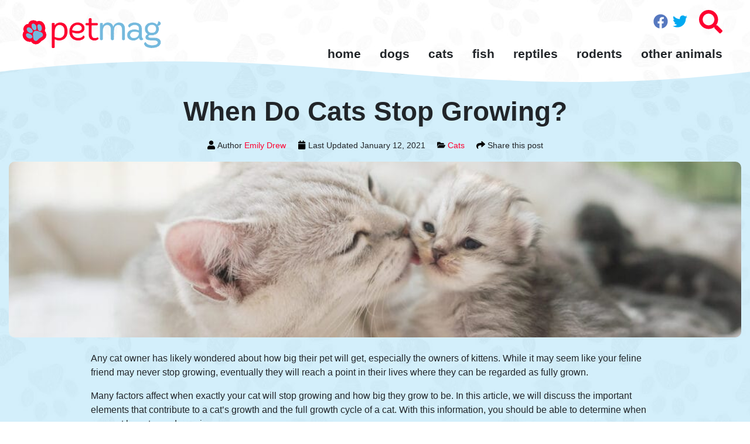

--- FILE ---
content_type: text/html; charset=UTF-8
request_url: https://petmag.com/when-do-cats-stop-growing/
body_size: 18917
content:
<!DOCTYPE html> <html lang="en-US"> <head> <meta charset="UTF-8"> <meta name="viewport" content="width=device-width, initial-scale=1, shrink-to-fit=no"> <link rel="profile" href="https://gmpg.org/xfn/11"> <link rel="preconnect" href="https://fonts.gstatic.com"> <link rel="preconnect" href="https://fonts.googleapis.com"> <link rel="icon" href="https://petmag.com/wp-content/themes/commpact/assets/static/favicon/favicon.ico" /> <link rel="apple-touch-icon-precomposed" sizes="57x57" href="https://petmag.com/wp-content/themes/commpact/assets/static/favicon/apple-touch-icon-57x57.png" /> <link rel="apple-touch-icon-precomposed" sizes="114x114" href="https://petmag.com/wp-content/themes/commpact/assets/static/favicon/apple-touch-icon-114x114.png" /> <link rel="apple-touch-icon-precomposed" sizes="72x72" href="https://petmag.com/wp-content/themes/commpact/assets/static/favicon/apple-touch-icon-72x72.png" /> <link rel="apple-touch-icon-precomposed" sizes="144x144" href="https://petmag.com/wp-content/themes/commpact/assets/static/favicon/apple-touch-icon-144x144.png" /> <link rel="apple-touch-icon-precomposed" sizes="60x60" href="https://petmag.com/wp-content/themes/commpact/assets/static/favicon/apple-touch-icon-60x60.png" /> <link rel="apple-touch-icon-precomposed" sizes="120x120" href="https://petmag.com/wp-content/themes/commpact/assets/static/favicon/apple-touch-icon-120x120.png" /> <link rel="apple-touch-icon-precomposed" sizes="76x76" href="https://petmag.com/wp-content/themes/commpact/assets/static/favicon/apple-touch-icon-76x76.png" /> <link rel="apple-touch-icon-precomposed" sizes="152x152" href="https://petmag.com/wp-content/themes/commpact/assets/static/favicon/apple-touch-icon-152x152.png" /> <link rel="icon" type="image/png" href="https://petmag.com/wp-content/themes/commpact/assets/static/favicon/favicon-196x196.png" sizes="196x196" /> <link rel="icon" type="image/png" href="https://petmag.com/wp-content/themes/commpact/assets/static/favicon/favicon-96x96.png" sizes="96x96" /> <link rel="icon" type="image/png" href="https://petmag.com/wp-content/themes/commpact/assets/static/favicon/favicon-32x32.png" sizes="32x32" /> <link rel="icon" type="image/png" href="https://petmag.com/wp-content/themes/commpact/assets/static/favicon/favicon-16x16.png" sizes="16x16" /> <link rel="icon" type="image/png" href="https://petmag.com/wp-content/themes/commpact/assets/static/favicon/favicon-128.png" sizes="128x128" /> <meta name="application-name" content="&nbsp;"/> <meta name="msapplication-TileColor" content="#FFFFFF" /> <meta name="msapplication-TileImage" content="https://petmag.com/wp-content/themes/commpact/assets/static/favicon/mstile-144x144.png" /> <meta name="msapplication-square70x70logo" content="https://petmag.com/wp-content/themes/commpact/assets/static/favicon/mstile-70x70.png" /> <meta name="msapplication-square150x150logo" content="https://petmag.com/wp-content/themes/commpact/assets/static/favicon/mstile-150x150.png" /> <meta name="msapplication-wide310x150logo" content="https://petmag.com/wp-content/themes/commpact/assets/static/favicon/mstile-310x150.png" /> <meta name="msapplication-square310x310logo" content="https://petmag.com/wp-content/themes/commpact/assets/static/favicon/mstile-310x310.png" /> <meta name='robots' content='index, follow, max-image-preview:large, max-snippet:-1, max-video-preview:-1' /> <title>When Do Cats Stop Growing? - The Growth Cycle of a Cat</title> <link rel="canonical" href="https://petmag.com/when-do-cats-stop-growing/" /> <meta property="og:locale" content="en_US" /> <meta property="og:type" content="article" /> <meta property="og:title" content="When Do Cats Stop Growing? - The Growth Cycle of a Cat" /> <meta property="og:description" content="Any cat owner has likely wondered about how big their pet will get,..." /> <meta property="og:url" content="https://petmag.com/when-do-cats-stop-growing/" /> <meta property="og:site_name" content="PetMag" /> <meta property="article:published_time" content="2021-01-12T18:47:21+00:00" /> <meta property="og:image" content="https://petmag.com/wp-content/uploads/2021/01/When-Do-Cats-Stop-Growing1.jpg" /> <meta property="og:image:width" content="1000" /> <meta property="og:image:height" content="668" /> <meta property="og:image:type" content="image/jpeg" /> <meta name="twitter:card" content="summary_large_image" /> <meta name="twitter:label1" content="Written by" /> <meta name="twitter:data1" content="Emily Drew" /> <meta name="twitter:label2" content="Est. reading time" /> <meta name="twitter:data2" content="9 minutes" /> <script type="application/ld+json" class="yoast-schema-graph">{"@context":"https://schema.org","@graph":[{"@type":"Organization","@id":"https://petmag.com/#organization","name":"Pet Mag","url":"https://petmag.com/","sameAs":[],"logo":{"@type":"ImageObject","inLanguage":"en-US","@id":"https://petmag.com/#/schema/logo/image/","url":"","contentUrl":"","caption":"Pet Mag"},"image":{"@id":"https://petmag.com/#/schema/logo/image/"}},{"@type":"WebSite","@id":"https://petmag.com/#website","url":"https://petmag.com/","name":"PetMag","description":"Trusted Pet Product Reviews","publisher":{"@id":"https://petmag.com/#organization"},"potentialAction":[{"@type":"SearchAction","target":{"@type":"EntryPoint","urlTemplate":"https://petmag.com/?s={search_term_string}"},"query-input":"required name=search_term_string"}],"inLanguage":"en-US"},{"@type":"ImageObject","inLanguage":"en-US","@id":"https://petmag.com/when-do-cats-stop-growing/#primaryimage","url":"https://petmag.com/wp-content/uploads/2021/01/When-Do-Cats-Stop-Growing1.jpg","contentUrl":"https://petmag.com/wp-content/uploads/2021/01/When-Do-Cats-Stop-Growing1.jpg","width":1000,"height":668,"caption":"mother cat grooming kitten"},{"@type":"WebPage","@id":"https://petmag.com/when-do-cats-stop-growing/#webpage","url":"https://petmag.com/when-do-cats-stop-growing/","name":"When Do Cats Stop Growing? - The Growth Cycle of a Cat","isPartOf":{"@id":"https://petmag.com/#website"},"primaryImageOfPage":{"@id":"https://petmag.com/when-do-cats-stop-growing/#primaryimage"},"datePublished":"2021-01-12T18:47:21+00:00","dateModified":"2021-01-12T18:47:21+00:00","breadcrumb":{"@id":"https://petmag.com/when-do-cats-stop-growing/#breadcrumb"},"inLanguage":"en-US","potentialAction":[{"@type":"ReadAction","target":["https://petmag.com/when-do-cats-stop-growing/"]}]},{"@type":"BreadcrumbList","@id":"https://petmag.com/when-do-cats-stop-growing/#breadcrumb","itemListElement":[{"@type":"ListItem","position":1,"name":"Home","item":"https://petmag.com/"},{"@type":"ListItem","position":2,"name":"When Do Cats Stop Growing?"}]},{"@type":"Article","@id":"https://petmag.com/when-do-cats-stop-growing/#article","isPartOf":{"@id":"https://petmag.com/when-do-cats-stop-growing/#webpage"},"author":{"@id":"https://petmag.com/#/schema/person/7357cf27470bcd51e0cf97fc51b85ad4"},"headline":"When Do Cats Stop Growing?","datePublished":"2021-01-12T18:47:21+00:00","dateModified":"2021-01-12T18:47:21+00:00","mainEntityOfPage":{"@id":"https://petmag.com/when-do-cats-stop-growing/#webpage"},"wordCount":1860,"commentCount":0,"publisher":{"@id":"https://petmag.com/#organization"},"image":{"@id":"https://petmag.com/when-do-cats-stop-growing/#primaryimage"},"thumbnailUrl":"https://petmag.com/wp-content/uploads/2021/01/When-Do-Cats-Stop-Growing1.jpg","articleSection":["Cats"],"inLanguage":"en-US","potentialAction":[{"@type":"CommentAction","name":"Comment","target":["https://petmag.com/when-do-cats-stop-growing/#respond"]}]},{"@type":"Person","@id":"https://petmag.com/#/schema/person/7357cf27470bcd51e0cf97fc51b85ad4","name":"Emily Drew","image":{"@type":"ImageObject","inLanguage":"en-US","@id":"https://petmag.com/#/schema/person/image/","url":"https://petmag.com/wp-content/uploads/2021/01/Author-Emily-Drew-96x96.jpg","contentUrl":"https://petmag.com/wp-content/uploads/2021/01/Author-Emily-Drew-96x96.jpg","caption":"Emily Drew"},"description":"Emily Drew is a lifelong pet lover with years of experience caring for cats and dogs. She loves discovering new and creative ways to aid pet owners in keeping their beloved animals healthy and happy. When she's not researching the most innovative pet care products available, she enjoys spoiling her Ragdoll cat Toffee.","sameAs":["https://www.linkedin.com/in/emily-drew-21879b15a/"],"url":"https://petmag.com/author/emily-drew/"}]}</script> <link rel='dns-prefetch' href='//www.google.com' /> <link rel='dns-prefetch' href='//s.w.org' /> <link rel="alternate" type="application/rss+xml" title="PetMag &raquo; Feed" href="https://petmag.com/feed/" /> <link rel="alternate" type="application/rss+xml" title="PetMag &raquo; Comments Feed" href="https://petmag.com/comments/feed/" /> <link rel="alternate" type="application/rss+xml" title="PetMag &raquo; When Do Cats Stop Growing? Comments Feed" href="https://petmag.com/when-do-cats-stop-growing/feed/" /> <style id='global-styles-inline-css' type='text/css'> body{--wp--preset--color--black: #000000;--wp--preset--color--cyan-bluish-gray: #abb8c3;--wp--preset--color--white: #ffffff;--wp--preset--color--pale-pink: #f78da7;--wp--preset--color--vivid-red: #cf2e2e;--wp--preset--color--luminous-vivid-orange: #ff6900;--wp--preset--color--luminous-vivid-amber: #fcb900;--wp--preset--color--light-green-cyan: #7bdcb5;--wp--preset--color--vivid-green-cyan: #00d084;--wp--preset--color--pale-cyan-blue: #8ed1fc;--wp--preset--color--vivid-cyan-blue: #0693e3;--wp--preset--color--vivid-purple: #9b51e0;--wp--preset--gradient--vivid-cyan-blue-to-vivid-purple: linear-gradient(135deg,rgba(6,147,227,1) 0%,rgb(155,81,224) 100%);--wp--preset--gradient--light-green-cyan-to-vivid-green-cyan: linear-gradient(135deg,rgb(122,220,180) 0%,rgb(0,208,130) 100%);--wp--preset--gradient--luminous-vivid-amber-to-luminous-vivid-orange: linear-gradient(135deg,rgba(252,185,0,1) 0%,rgba(255,105,0,1) 100%);--wp--preset--gradient--luminous-vivid-orange-to-vivid-red: linear-gradient(135deg,rgba(255,105,0,1) 0%,rgb(207,46,46) 100%);--wp--preset--gradient--very-light-gray-to-cyan-bluish-gray: linear-gradient(135deg,rgb(238,238,238) 0%,rgb(169,184,195) 100%);--wp--preset--gradient--cool-to-warm-spectrum: linear-gradient(135deg,rgb(74,234,220) 0%,rgb(151,120,209) 20%,rgb(207,42,186) 40%,rgb(238,44,130) 60%,rgb(251,105,98) 80%,rgb(254,248,76) 100%);--wp--preset--gradient--blush-light-purple: linear-gradient(135deg,rgb(255,206,236) 0%,rgb(152,150,240) 100%);--wp--preset--gradient--blush-bordeaux: linear-gradient(135deg,rgb(254,205,165) 0%,rgb(254,45,45) 50%,rgb(107,0,62) 100%);--wp--preset--gradient--luminous-dusk: linear-gradient(135deg,rgb(255,203,112) 0%,rgb(199,81,192) 50%,rgb(65,88,208) 100%);--wp--preset--gradient--pale-ocean: linear-gradient(135deg,rgb(255,245,203) 0%,rgb(182,227,212) 50%,rgb(51,167,181) 100%);--wp--preset--gradient--electric-grass: linear-gradient(135deg,rgb(202,248,128) 0%,rgb(113,206,126) 100%);--wp--preset--gradient--midnight: linear-gradient(135deg,rgb(2,3,129) 0%,rgb(40,116,252) 100%);--wp--preset--duotone--dark-grayscale: url('#wp-duotone-dark-grayscale');--wp--preset--duotone--grayscale: url('#wp-duotone-grayscale');--wp--preset--duotone--purple-yellow: url('#wp-duotone-purple-yellow');--wp--preset--duotone--blue-red: url('#wp-duotone-blue-red');--wp--preset--duotone--midnight: url('#wp-duotone-midnight');--wp--preset--duotone--magenta-yellow: url('#wp-duotone-magenta-yellow');--wp--preset--duotone--purple-green: url('#wp-duotone-purple-green');--wp--preset--duotone--blue-orange: url('#wp-duotone-blue-orange');--wp--preset--font-size--small: 13px;--wp--preset--font-size--medium: 20px;--wp--preset--font-size--large: 36px;--wp--preset--font-size--x-large: 42px;}.has-black-color{color: var(--wp--preset--color--black) !important;}.has-cyan-bluish-gray-color{color: var(--wp--preset--color--cyan-bluish-gray) !important;}.has-white-color{color: var(--wp--preset--color--white) !important;}.has-pale-pink-color{color: var(--wp--preset--color--pale-pink) !important;}.has-vivid-red-color{color: var(--wp--preset--color--vivid-red) !important;}.has-luminous-vivid-orange-color{color: var(--wp--preset--color--luminous-vivid-orange) !important;}.has-luminous-vivid-amber-color{color: var(--wp--preset--color--luminous-vivid-amber) !important;}.has-light-green-cyan-color{color: var(--wp--preset--color--light-green-cyan) !important;}.has-vivid-green-cyan-color{color: var(--wp--preset--color--vivid-green-cyan) !important;}.has-pale-cyan-blue-color{color: var(--wp--preset--color--pale-cyan-blue) !important;}.has-vivid-cyan-blue-color{color: var(--wp--preset--color--vivid-cyan-blue) !important;}.has-vivid-purple-color{color: var(--wp--preset--color--vivid-purple) !important;}.has-black-background-color{background-color: var(--wp--preset--color--black) !important;}.has-cyan-bluish-gray-background-color{background-color: var(--wp--preset--color--cyan-bluish-gray) !important;}.has-white-background-color{background-color: var(--wp--preset--color--white) !important;}.has-pale-pink-background-color{background-color: var(--wp--preset--color--pale-pink) !important;}.has-vivid-red-background-color{background-color: var(--wp--preset--color--vivid-red) !important;}.has-luminous-vivid-orange-background-color{background-color: var(--wp--preset--color--luminous-vivid-orange) !important;}.has-luminous-vivid-amber-background-color{background-color: var(--wp--preset--color--luminous-vivid-amber) !important;}.has-light-green-cyan-background-color{background-color: var(--wp--preset--color--light-green-cyan) !important;}.has-vivid-green-cyan-background-color{background-color: var(--wp--preset--color--vivid-green-cyan) !important;}.has-pale-cyan-blue-background-color{background-color: var(--wp--preset--color--pale-cyan-blue) !important;}.has-vivid-cyan-blue-background-color{background-color: var(--wp--preset--color--vivid-cyan-blue) !important;}.has-vivid-purple-background-color{background-color: var(--wp--preset--color--vivid-purple) !important;}.has-black-border-color{border-color: var(--wp--preset--color--black) !important;}.has-cyan-bluish-gray-border-color{border-color: var(--wp--preset--color--cyan-bluish-gray) !important;}.has-white-border-color{border-color: var(--wp--preset--color--white) !important;}.has-pale-pink-border-color{border-color: var(--wp--preset--color--pale-pink) !important;}.has-vivid-red-border-color{border-color: var(--wp--preset--color--vivid-red) !important;}.has-luminous-vivid-orange-border-color{border-color: var(--wp--preset--color--luminous-vivid-orange) !important;}.has-luminous-vivid-amber-border-color{border-color: var(--wp--preset--color--luminous-vivid-amber) !important;}.has-light-green-cyan-border-color{border-color: var(--wp--preset--color--light-green-cyan) !important;}.has-vivid-green-cyan-border-color{border-color: var(--wp--preset--color--vivid-green-cyan) !important;}.has-pale-cyan-blue-border-color{border-color: var(--wp--preset--color--pale-cyan-blue) !important;}.has-vivid-cyan-blue-border-color{border-color: var(--wp--preset--color--vivid-cyan-blue) !important;}.has-vivid-purple-border-color{border-color: var(--wp--preset--color--vivid-purple) !important;}.has-vivid-cyan-blue-to-vivid-purple-gradient-background{background: var(--wp--preset--gradient--vivid-cyan-blue-to-vivid-purple) !important;}.has-light-green-cyan-to-vivid-green-cyan-gradient-background{background: var(--wp--preset--gradient--light-green-cyan-to-vivid-green-cyan) !important;}.has-luminous-vivid-amber-to-luminous-vivid-orange-gradient-background{background: var(--wp--preset--gradient--luminous-vivid-amber-to-luminous-vivid-orange) !important;}.has-luminous-vivid-orange-to-vivid-red-gradient-background{background: var(--wp--preset--gradient--luminous-vivid-orange-to-vivid-red) !important;}.has-very-light-gray-to-cyan-bluish-gray-gradient-background{background: var(--wp--preset--gradient--very-light-gray-to-cyan-bluish-gray) !important;}.has-cool-to-warm-spectrum-gradient-background{background: var(--wp--preset--gradient--cool-to-warm-spectrum) !important;}.has-blush-light-purple-gradient-background{background: var(--wp--preset--gradient--blush-light-purple) !important;}.has-blush-bordeaux-gradient-background{background: var(--wp--preset--gradient--blush-bordeaux) !important;}.has-luminous-dusk-gradient-background{background: var(--wp--preset--gradient--luminous-dusk) !important;}.has-pale-ocean-gradient-background{background: var(--wp--preset--gradient--pale-ocean) !important;}.has-electric-grass-gradient-background{background: var(--wp--preset--gradient--electric-grass) !important;}.has-midnight-gradient-background{background: var(--wp--preset--gradient--midnight) !important;}.has-small-font-size{font-size: var(--wp--preset--font-size--small) !important;}.has-medium-font-size{font-size: var(--wp--preset--font-size--medium) !important;}.has-large-font-size{font-size: var(--wp--preset--font-size--large) !important;}.has-x-large-font-size{font-size: var(--wp--preset--font-size--x-large) !important;} </style> <link rel='stylesheet' id='wpdiscuz-frontend-css-css' href='https://petmag.com/wp-content/plugins/wpdiscuz/themes/default/style.css?ver=7.3.17' type='text/css' media='all' /> <style id='wpdiscuz-frontend-css-inline-css' type='text/css'> #wpdcom .wpd-blog-administrator .wpd-comment-label{color:#ffffff;background-color:#00B38F;border:none}#wpdcom .wpd-blog-administrator .wpd-comment-author, #wpdcom .wpd-blog-administrator .wpd-comment-author a{color:#00B38F}#wpdcom.wpd-layout-1 .wpd-comment .wpd-blog-administrator .wpd-avatar img{border-color:#00B38F}#wpdcom.wpd-layout-2 .wpd-comment.wpd-reply .wpd-comment-wrap.wpd-blog-administrator{border-left:3px solid #00B38F}#wpdcom.wpd-layout-2 .wpd-comment .wpd-blog-administrator .wpd-avatar img{border-bottom-color:#00B38F}#wpdcom.wpd-layout-3 .wpd-blog-administrator .wpd-comment-subheader{border-top:1px dashed #00B38F}#wpdcom.wpd-layout-3 .wpd-reply .wpd-blog-administrator .wpd-comment-right{border-left:1px solid #00B38F}#wpdcom .wpd-blog-editor .wpd-comment-label{color:#ffffff;background-color:#00B38F;border:none}#wpdcom .wpd-blog-editor .wpd-comment-author, #wpdcom .wpd-blog-editor .wpd-comment-author a{color:#00B38F}#wpdcom.wpd-layout-1 .wpd-comment .wpd-blog-editor .wpd-avatar img{border-color:#00B38F}#wpdcom.wpd-layout-2 .wpd-comment.wpd-reply .wpd-comment-wrap.wpd-blog-editor{border-left:3px solid #00B38F}#wpdcom.wpd-layout-2 .wpd-comment .wpd-blog-editor .wpd-avatar img{border-bottom-color:#00B38F}#wpdcom.wpd-layout-3 .wpd-blog-editor .wpd-comment-subheader{border-top:1px dashed #00B38F}#wpdcom.wpd-layout-3 .wpd-reply .wpd-blog-editor .wpd-comment-right{border-left:1px solid #00B38F}#wpdcom .wpd-blog-author .wpd-comment-label{color:#ffffff;background-color:#00B38F;border:none}#wpdcom .wpd-blog-author .wpd-comment-author, #wpdcom .wpd-blog-author .wpd-comment-author a{color:#00B38F}#wpdcom.wpd-layout-1 .wpd-comment .wpd-blog-author .wpd-avatar img{border-color:#00B38F}#wpdcom.wpd-layout-2 .wpd-comment .wpd-blog-author .wpd-avatar img{border-bottom-color:#00B38F}#wpdcom.wpd-layout-3 .wpd-blog-author .wpd-comment-subheader{border-top:1px dashed #00B38F}#wpdcom.wpd-layout-3 .wpd-reply .wpd-blog-author .wpd-comment-right{border-left:1px solid #00B38F}#wpdcom .wpd-blog-contributor .wpd-comment-label{color:#ffffff;background-color:#00B38F;border:none}#wpdcom .wpd-blog-contributor .wpd-comment-author, #wpdcom .wpd-blog-contributor .wpd-comment-author a{color:#00B38F}#wpdcom.wpd-layout-1 .wpd-comment .wpd-blog-contributor .wpd-avatar img{border-color:#00B38F}#wpdcom.wpd-layout-2 .wpd-comment .wpd-blog-contributor .wpd-avatar img{border-bottom-color:#00B38F}#wpdcom.wpd-layout-3 .wpd-blog-contributor .wpd-comment-subheader{border-top:1px dashed #00B38F}#wpdcom.wpd-layout-3 .wpd-reply .wpd-blog-contributor .wpd-comment-right{border-left:1px solid #00B38F}#wpdcom .wpd-blog-subscriber .wpd-comment-label{color:#ffffff;background-color:#00B38F;border:none}#wpdcom .wpd-blog-subscriber .wpd-comment-author, #wpdcom .wpd-blog-subscriber .wpd-comment-author a{color:#00B38F}#wpdcom.wpd-layout-2 .wpd-comment .wpd-blog-subscriber .wpd-avatar img{border-bottom-color:#00B38F}#wpdcom.wpd-layout-3 .wpd-blog-subscriber .wpd-comment-subheader{border-top:1px dashed #00B38F}#wpdcom .wpd-blog-wpseo_manager .wpd-comment-label{color:#ffffff;background-color:#00B38F;border:none}#wpdcom .wpd-blog-wpseo_manager .wpd-comment-author, #wpdcom .wpd-blog-wpseo_manager .wpd-comment-author a{color:#00B38F}#wpdcom.wpd-layout-1 .wpd-comment .wpd-blog-wpseo_manager .wpd-avatar img{border-color:#00B38F}#wpdcom.wpd-layout-2 .wpd-comment .wpd-blog-wpseo_manager .wpd-avatar img{border-bottom-color:#00B38F}#wpdcom.wpd-layout-3 .wpd-blog-wpseo_manager .wpd-comment-subheader{border-top:1px dashed #00B38F}#wpdcom.wpd-layout-3 .wpd-reply .wpd-blog-wpseo_manager .wpd-comment-right{border-left:1px solid #00B38F}#wpdcom .wpd-blog-wpseo_editor .wpd-comment-label{color:#ffffff;background-color:#00B38F;border:none}#wpdcom .wpd-blog-wpseo_editor .wpd-comment-author, #wpdcom .wpd-blog-wpseo_editor .wpd-comment-author a{color:#00B38F}#wpdcom.wpd-layout-1 .wpd-comment .wpd-blog-wpseo_editor .wpd-avatar img{border-color:#00B38F}#wpdcom.wpd-layout-2 .wpd-comment .wpd-blog-wpseo_editor .wpd-avatar img{border-bottom-color:#00B38F}#wpdcom.wpd-layout-3 .wpd-blog-wpseo_editor .wpd-comment-subheader{border-top:1px dashed #00B38F}#wpdcom.wpd-layout-3 .wpd-reply .wpd-blog-wpseo_editor .wpd-comment-right{border-left:1px solid #00B38F}#wpdcom .wpd-blog-post_author .wpd-comment-label{color:#ffffff;background-color:#00B38F;border:none}#wpdcom .wpd-blog-post_author .wpd-comment-author, #wpdcom .wpd-blog-post_author .wpd-comment-author a{color:#00B38F}#wpdcom .wpd-blog-post_author .wpd-avatar img{border-color:#00B38F}#wpdcom.wpd-layout-1 .wpd-comment .wpd-blog-post_author .wpd-avatar img{border-color:#00B38F}#wpdcom.wpd-layout-2 .wpd-comment.wpd-reply .wpd-comment-wrap.wpd-blog-post_author{border-left:3px solid #00B38F}#wpdcom.wpd-layout-2 .wpd-comment .wpd-blog-post_author .wpd-avatar img{border-bottom-color:#00B38F}#wpdcom.wpd-layout-3 .wpd-blog-post_author .wpd-comment-subheader{border-top:1px dashed #00B38F}#wpdcom.wpd-layout-3 .wpd-reply .wpd-blog-post_author .wpd-comment-right{border-left:1px solid #00B38F}#wpdcom .wpd-blog-guest .wpd-comment-label{color:#ffffff;background-color:#00B38F;border:none}#wpdcom .wpd-blog-guest .wpd-comment-author, #wpdcom .wpd-blog-guest .wpd-comment-author a{color:#00B38F}#wpdcom.wpd-layout-3 .wpd-blog-guest .wpd-comment-subheader{border-top:1px dashed #00B38F}#comments, #respond, .comments-area, #wpdcom{}#wpdcom .ql-editor > *{color:#777777}#wpdcom .ql-editor::before{}#wpdcom .ql-toolbar{border:1px solid #DDDDDD;border-top:none}#wpdcom .ql-container{border:1px solid #DDDDDD;border-bottom:none}#wpdcom .wpd-form-row .wpdiscuz-item input[type="text"], #wpdcom .wpd-form-row .wpdiscuz-item input[type="email"], #wpdcom .wpd-form-row .wpdiscuz-item input[type="url"], #wpdcom .wpd-form-row .wpdiscuz-item input[type="color"], #wpdcom .wpd-form-row .wpdiscuz-item input[type="date"], #wpdcom .wpd-form-row .wpdiscuz-item input[type="datetime"], #wpdcom .wpd-form-row .wpdiscuz-item input[type="datetime-local"], #wpdcom .wpd-form-row .wpdiscuz-item input[type="month"], #wpdcom .wpd-form-row .wpdiscuz-item input[type="number"], #wpdcom .wpd-form-row .wpdiscuz-item input[type="time"], #wpdcom textarea, #wpdcom select{border:1px solid #DDDDDD;color:#777777}#wpdcom .wpd-form-row .wpdiscuz-item textarea{border:1px solid #DDDDDD}#wpdcom input::placeholder, #wpdcom textarea::placeholder, #wpdcom input::-moz-placeholder, #wpdcom textarea::-webkit-input-placeholder{}#wpdcom .wpd-comment-text{color:#777777}#wpdcom .wpd-thread-head .wpd-thread-info{border-bottom:2px solid #00B38F}#wpdcom .wpd-thread-head .wpd-thread-info.wpd-reviews-tab svg{fill:#00B38F}#wpdcom .wpd-thread-head .wpdiscuz-user-settings{border-bottom:2px solid #00B38F}#wpdcom .wpd-thread-head .wpdiscuz-user-settings:hover{color:#00B38F}#wpdcom .wpd-comment .wpd-follow-link:hover{color:#00B38F}#wpdcom .wpd-comment-status .wpd-sticky{color:#00B38F}#wpdcom .wpd-thread-filter .wpdf-active{color:#00B38F;border-bottom-color:#00B38F}#wpdcom .wpd-comment-info-bar{border:1px dashed #33c3a6;background:#e6f8f4}#wpdcom .wpd-comment-info-bar .wpd-current-view i{color:#00B38F}#wpdcom .wpd-filter-view-all:hover{background:#00B38F}#wpdcom .wpdiscuz-item .wpdiscuz-rating > label{color:#DDDDDD}#wpdcom .wpdiscuz-item .wpdiscuz-rating:not(:checked) > label:hover, .wpdiscuz-rating:not(:checked) > label:hover ~ label{}#wpdcom .wpdiscuz-item .wpdiscuz-rating > input ~ label:hover, #wpdcom .wpdiscuz-item .wpdiscuz-rating > input:not(:checked) ~ label:hover ~ label, #wpdcom .wpdiscuz-item .wpdiscuz-rating > input:not(:checked) ~ label:hover ~ label{color:#FFED85}#wpdcom .wpdiscuz-item .wpdiscuz-rating > input:checked ~ label:hover, #wpdcom .wpdiscuz-item .wpdiscuz-rating > input:checked ~ label:hover, #wpdcom .wpdiscuz-item .wpdiscuz-rating > label:hover ~ input:checked ~ label, #wpdcom .wpdiscuz-item .wpdiscuz-rating > input:checked + label:hover ~ label, #wpdcom .wpdiscuz-item .wpdiscuz-rating > input:checked ~ label:hover ~ label, .wpd-custom-field .wcf-active-star, #wpdcom .wpdiscuz-item .wpdiscuz-rating > input:checked ~ label{color:#FFD700}#wpd-post-rating .wpd-rating-wrap .wpd-rating-stars svg .wpd-star{fill:#DDDDDD}#wpd-post-rating .wpd-rating-wrap .wpd-rating-stars svg .wpd-active{fill:#FFD700}#wpd-post-rating .wpd-rating-wrap .wpd-rate-starts svg .wpd-star{fill:#DDDDDD}#wpd-post-rating .wpd-rating-wrap .wpd-rate-starts:hover svg .wpd-star{fill:#FFED85}#wpd-post-rating.wpd-not-rated .wpd-rating-wrap .wpd-rate-starts svg:hover ~ svg .wpd-star{fill:#DDDDDD}.wpdiscuz-post-rating-wrap .wpd-rating .wpd-rating-wrap .wpd-rating-stars svg .wpd-star{fill:#DDDDDD}.wpdiscuz-post-rating-wrap .wpd-rating .wpd-rating-wrap .wpd-rating-stars svg .wpd-active{fill:#FFD700}#wpdcom .wpd-comment .wpd-follow-active{color:#ff7a00}#wpdcom .page-numbers{color:#555;border:#555 1px solid}#wpdcom span.current{background:#555}#wpdcom.wpd-layout-1 .wpd-new-loaded-comment > .wpd-comment-wrap > .wpd-comment-right{background:#FFFAD6}#wpdcom.wpd-layout-2 .wpd-new-loaded-comment.wpd-comment > .wpd-comment-wrap > .wpd-comment-right{background:#FFFAD6}#wpdcom.wpd-layout-2 .wpd-new-loaded-comment.wpd-comment.wpd-reply > .wpd-comment-wrap > .wpd-comment-right{background:transparent}#wpdcom.wpd-layout-2 .wpd-new-loaded-comment.wpd-comment.wpd-reply > .wpd-comment-wrap{background:#FFFAD6}#wpdcom.wpd-layout-3 .wpd-new-loaded-comment.wpd-comment > .wpd-comment-wrap > .wpd-comment-right{background:#FFFAD6}#wpdcom .wpd-follow:hover i, #wpdcom .wpd-unfollow:hover i, #wpdcom .wpd-comment .wpd-follow-active:hover i{color:#00B38F}#wpdcom .wpdiscuz-readmore{cursor:pointer;color:#00B38F}.wpd-custom-field .wcf-pasiv-star, #wpcomm .wpdiscuz-item .wpdiscuz-rating > label{color:#DDDDDD}.wpd-wrapper .wpd-list-item.wpd-active{border-top:3px solid #00B38F}#wpdcom.wpd-layout-2 .wpd-comment.wpd-reply.wpd-unapproved-comment .wpd-comment-wrap{border-left:3px solid #FFFAD6}#wpdcom.wpd-layout-3 .wpd-comment.wpd-reply.wpd-unapproved-comment .wpd-comment-right{border-left:1px solid #FFFAD6}#wpdcom .wpd-prim-button{background-color:#07B290;color:#FFFFFF}#wpdcom .wpd_label__check i.wpdicon-on{color:#07B290;border:1px solid #83d9c8}#wpd-bubble-wrapper #wpd-bubble-all-comments-count{color:#1DB99A}#wpd-bubble-wrapper > div{background-color:#1DB99A}#wpd-bubble-wrapper > #wpd-bubble #wpd-bubble-add-message{background-color:#1DB99A}#wpd-bubble-wrapper > #wpd-bubble #wpd-bubble-add-message::before{border-left-color:#1DB99A;border-right-color:#1DB99A}#wpd-bubble-wrapper.wpd-right-corner > #wpd-bubble #wpd-bubble-add-message::before{border-left-color:#1DB99A;border-right-color:#1DB99A}.wpd-inline-icon-wrapper path.wpd-inline-icon-first{fill:#1DB99A}.wpd-inline-icon-count{background-color:#1DB99A}.wpd-inline-icon-count::before{border-right-color:#1DB99A}.wpd-inline-form-wrapper::before{border-bottom-color:#1DB99A}.wpd-inline-form-question{background-color:#1DB99A}.wpd-inline-form{background-color:#1DB99A}.wpd-last-inline-comments-wrapper{border-color:#1DB99A}.wpd-last-inline-comments-wrapper::before{border-bottom-color:#1DB99A}.wpd-last-inline-comments-wrapper .wpd-view-all-inline-comments{background:#1DB99A}.wpd-last-inline-comments-wrapper .wpd-view-all-inline-comments:hover,.wpd-last-inline-comments-wrapper .wpd-view-all-inline-comments:active,.wpd-last-inline-comments-wrapper .wpd-view-all-inline-comments:focus{background-color:#1DB99A}#wpdcom .ql-snow .ql-tooltip[data-mode="link"]::before{content:"Enter link:"}#wpdcom .ql-snow .ql-tooltip.ql-editing a.ql-action::after{content:"Save"}.comments-area{width:auto} </style> <link rel='stylesheet' id='wpdiscuz-fa-css' href='https://petmag.com/wp-content/plugins/wpdiscuz/assets/third-party/font-awesome-5.13.0/css/fa.min.css?ver=7.3.17' type='text/css' media='all' /> <link rel='stylesheet' id='wpdiscuz-combo-css-css' href='https://petmag.com/wp-content/plugins/wpdiscuz/assets/css/wpdiscuz-combo.min.css?ver=6.0.11' type='text/css' media='all' /> <link rel='preload' id='commpact-styles-css' href='https://petmag.com/wp-content/themes/commpact/assets/css/theme.css?ver=1.0.0.1617760287' type='text/css' media='all' as="style" /> <link rel='stylesheet' id='commpact-styles-fallback-css' href='https://petmag.com/wp-content/themes/commpact/assets/css/theme.css?ver=1.0.0.1617760287' type='text/css' media='all' /> <script type="text/javascript"> window._obj_setup = { wpcf7: {"apiSettings":{"root":"https:\/\/petmag.com\/wp-json\/contact-form-7\/v1","namespace":"contact-form-7\/v1"},"cached":1}, wpcf7_recaptcha: {"sitekey":"6LfJWC8gAAAAAEgCFbm167Zr9bhAU3ommRQ_oiPJ","actions":{"homepage":"homepage","contactform":"contactform"}}, genius: 121283, }; </script> <script async type='text/javascript' src='https://petmag.com/wp-content/themes/commpact/assets/js/theme.js?ver=1.0.0.1617760287' id='commpact-scripts-js'></script> <link rel="https://api.w.org/" href="https://petmag.com/wp-json/" /><link rel="alternate" type="application/json" href="https://petmag.com/wp-json/wp/v2/posts/2554" /><link rel="EditURI" type="application/rsd+xml" title="RSD" href="https://petmag.com/xmlrpc.php?rsd" /> <link rel="wlwmanifest" type="application/wlwmanifest+xml" href="https://petmag.com/wp-includes/wlwmanifest.xml" /> <meta name="generator" content="WordPress 6.0.11" /> <link rel='shortlink' href='https://petmag.com/?p=2554' /> <link rel="alternate" type="application/json+oembed" href="https://petmag.com/wp-json/oembed/1.0/embed?url=https%3A%2F%2Fpetmag.com%2Fwhen-do-cats-stop-growing%2F" /> <link rel="alternate" type="text/xml+oembed" href="https://petmag.com/wp-json/oembed/1.0/embed?url=https%3A%2F%2Fpetmag.com%2Fwhen-do-cats-stop-growing%2F&#038;format=xml" /> <meta name="facebook-domain-verification" content="zvovr5tliywdyydotw2j97alll6jhi" /> <link rel="pingback" href="https://petmag.com/xmlrpc.php"> <meta name="mobile-web-app-capable" content="yes"> <meta name="apple-mobile-web-app-capable" content="yes"> <meta name="apple-mobile-web-app-title" content="PetMag - Trusted Pet Product Reviews"> <script async src="https://www.googletagmanager.com/gtag/js?id=UA-121968536-10"></script> <script> window.dataLayer = window.dataLayer || []; function gtag(){dataLayer.push(arguments);} var date = new Date(); gtag('js', date); gtag('config', 'UA-121968536-10', {"send_page_view":false,"custom_map":{"dimension1":"Timestamp","dimension2":"AmazonTag"}}); gtag('event', 'page_view', { page_location: location.href, page_title: document.title, Timestamp: date.getUTCFullYear() + '-' + ('00' + (date.getUTCMonth() + 1)).slice(-2) + '-' + ('00' + date.getUTCDate()).slice(-2) + ' ' + ('00' + date.getUTCHours()).slice(-2) + ':' + ('00' + date.getUTCMinutes()).slice(-2) + ':' + ('00' + date.getUTCSeconds()).slice(-2), AmazonTag: '', }); </script> </head> <body class="post-template-default single single-post postid-2554 single-format-standard wp-custom-logo wp-embed-responsive group-blog"> <svg xmlns="http://www.w3.org/2000/svg" viewBox="0 0 0 0" width="0" height="0" focusable="false" role="none" style="visibility: hidden; position: absolute; left: -9999px; overflow: hidden;" ><defs><filter id="wp-duotone-dark-grayscale"><feColorMatrix color-interpolation-filters="sRGB" type="matrix" values=" .299 .587 .114 0 0 .299 .587 .114 0 0 .299 .587 .114 0 0 .299 .587 .114 0 0 " /><feComponentTransfer color-interpolation-filters="sRGB" ><feFuncR type="table" tableValues="0 0.49803921568627" /><feFuncG type="table" tableValues="0 0.49803921568627" /><feFuncB type="table" tableValues="0 0.49803921568627" /><feFuncA type="table" tableValues="1 1" /></feComponentTransfer><feComposite in2="SourceGraphic" operator="in" /></filter></defs></svg><svg xmlns="http://www.w3.org/2000/svg" viewBox="0 0 0 0" width="0" height="0" focusable="false" role="none" style="visibility: hidden; position: absolute; left: -9999px; overflow: hidden;" ><defs><filter id="wp-duotone-grayscale"><feColorMatrix color-interpolation-filters="sRGB" type="matrix" values=" .299 .587 .114 0 0 .299 .587 .114 0 0 .299 .587 .114 0 0 .299 .587 .114 0 0 " /><feComponentTransfer color-interpolation-filters="sRGB" ><feFuncR type="table" tableValues="0 1" /><feFuncG type="table" tableValues="0 1" /><feFuncB type="table" tableValues="0 1" /><feFuncA type="table" tableValues="1 1" /></feComponentTransfer><feComposite in2="SourceGraphic" operator="in" /></filter></defs></svg><svg xmlns="http://www.w3.org/2000/svg" viewBox="0 0 0 0" width="0" height="0" focusable="false" role="none" style="visibility: hidden; position: absolute; left: -9999px; overflow: hidden;" ><defs><filter id="wp-duotone-purple-yellow"><feColorMatrix color-interpolation-filters="sRGB" type="matrix" values=" .299 .587 .114 0 0 .299 .587 .114 0 0 .299 .587 .114 0 0 .299 .587 .114 0 0 " /><feComponentTransfer color-interpolation-filters="sRGB" ><feFuncR type="table" tableValues="0.54901960784314 0.98823529411765" /><feFuncG type="table" tableValues="0 1" /><feFuncB type="table" tableValues="0.71764705882353 0.25490196078431" /><feFuncA type="table" tableValues="1 1" /></feComponentTransfer><feComposite in2="SourceGraphic" operator="in" /></filter></defs></svg><svg xmlns="http://www.w3.org/2000/svg" viewBox="0 0 0 0" width="0" height="0" focusable="false" role="none" style="visibility: hidden; position: absolute; left: -9999px; overflow: hidden;" ><defs><filter id="wp-duotone-blue-red"><feColorMatrix color-interpolation-filters="sRGB" type="matrix" values=" .299 .587 .114 0 0 .299 .587 .114 0 0 .299 .587 .114 0 0 .299 .587 .114 0 0 " /><feComponentTransfer color-interpolation-filters="sRGB" ><feFuncR type="table" tableValues="0 1" /><feFuncG type="table" tableValues="0 0.27843137254902" /><feFuncB type="table" tableValues="0.5921568627451 0.27843137254902" /><feFuncA type="table" tableValues="1 1" /></feComponentTransfer><feComposite in2="SourceGraphic" operator="in" /></filter></defs></svg><svg xmlns="http://www.w3.org/2000/svg" viewBox="0 0 0 0" width="0" height="0" focusable="false" role="none" style="visibility: hidden; position: absolute; left: -9999px; overflow: hidden;" ><defs><filter id="wp-duotone-midnight"><feColorMatrix color-interpolation-filters="sRGB" type="matrix" values=" .299 .587 .114 0 0 .299 .587 .114 0 0 .299 .587 .114 0 0 .299 .587 .114 0 0 " /><feComponentTransfer color-interpolation-filters="sRGB" ><feFuncR type="table" tableValues="0 0" /><feFuncG type="table" tableValues="0 0.64705882352941" /><feFuncB type="table" tableValues="0 1" /><feFuncA type="table" tableValues="1 1" /></feComponentTransfer><feComposite in2="SourceGraphic" operator="in" /></filter></defs></svg><svg xmlns="http://www.w3.org/2000/svg" viewBox="0 0 0 0" width="0" height="0" focusable="false" role="none" style="visibility: hidden; position: absolute; left: -9999px; overflow: hidden;" ><defs><filter id="wp-duotone-magenta-yellow"><feColorMatrix color-interpolation-filters="sRGB" type="matrix" values=" .299 .587 .114 0 0 .299 .587 .114 0 0 .299 .587 .114 0 0 .299 .587 .114 0 0 " /><feComponentTransfer color-interpolation-filters="sRGB" ><feFuncR type="table" tableValues="0.78039215686275 1" /><feFuncG type="table" tableValues="0 0.94901960784314" /><feFuncB type="table" tableValues="0.35294117647059 0.47058823529412" /><feFuncA type="table" tableValues="1 1" /></feComponentTransfer><feComposite in2="SourceGraphic" operator="in" /></filter></defs></svg><svg xmlns="http://www.w3.org/2000/svg" viewBox="0 0 0 0" width="0" height="0" focusable="false" role="none" style="visibility: hidden; position: absolute; left: -9999px; overflow: hidden;" ><defs><filter id="wp-duotone-purple-green"><feColorMatrix color-interpolation-filters="sRGB" type="matrix" values=" .299 .587 .114 0 0 .299 .587 .114 0 0 .299 .587 .114 0 0 .299 .587 .114 0 0 " /><feComponentTransfer color-interpolation-filters="sRGB" ><feFuncR type="table" tableValues="0.65098039215686 0.40392156862745" /><feFuncG type="table" tableValues="0 1" /><feFuncB type="table" tableValues="0.44705882352941 0.4" /><feFuncA type="table" tableValues="1 1" /></feComponentTransfer><feComposite in2="SourceGraphic" operator="in" /></filter></defs></svg><svg xmlns="http://www.w3.org/2000/svg" viewBox="0 0 0 0" width="0" height="0" focusable="false" role="none" style="visibility: hidden; position: absolute; left: -9999px; overflow: hidden;" ><defs><filter id="wp-duotone-blue-orange"><feColorMatrix color-interpolation-filters="sRGB" type="matrix" values=" .299 .587 .114 0 0 .299 .587 .114 0 0 .299 .587 .114 0 0 .299 .587 .114 0 0 " /><feComponentTransfer color-interpolation-filters="sRGB" ><feFuncR type="table" tableValues="0.098039215686275 1" /><feFuncG type="table" tableValues="0 0.66274509803922" /><feFuncB type="table" tableValues="0.84705882352941 0.41960784313725" /><feFuncA type="table" tableValues="1 1" /></feComponentTransfer><feComposite in2="SourceGraphic" operator="in" /></filter></defs></svg><div class="site" id="page"> <header id="header" itemscope itemtype="http://schema.org/WebSite"> <div class="header-curves"> </div> <a class="skip-link sr-only sr-only-focusable" href="#content">Skip to content</a> <nav class="navbar navbar-expand-lg navbar-light"> <div class="container"> <a href="https://petmag.com/" class="navbar-brand custom-logo-link" rel="home"><img width="417" height="109" src="https://petmag.com/wp-content/uploads/2020/08/petmag-logo.png" class="img-fluid" alt="PetMag" srcset="https://petmag.com/wp-content/uploads/2020/08/petmag-logo.png 417w, https://petmag.com/wp-content/uploads/2020/08/petmag-logo-300x78.png 300w, https://petmag.com/wp-content/uploads/2020/08/petmag-logo-220x58.png 220w" sizes="(max-width: 417px) 100vw, 417px" /></a> <div class="d-table d-lg-none mobile-right-nav flex-end align-self-center"> <div class="d-table-cell align-middle"> <a title="Search" href="#search" class="search-link pr-2"><svg class="fic" xmlns="http://www.w3.org/2000/svg" viewBox="0 0 512 512"><path d="M505 442.7L405.3 343c-4.5-4.5-10.6-7-17-7H372c27.6-35.3 44-79.7 44-128C416 93.1 322.9 0 208 0S0 93.1 0 208s93.1 208 208 208c48.3 0 92.7-16.4 128-44v16.3c0 6.4 2.5 12.5 7 17l99.7 99.7c9.4 9.4 24.6 9.4 33.9 0l28.3-28.3c9.4-9.4 9.4-24.6.1-34zM208 336c-70.7 0-128-57.2-128-128 0-70.7 57.2-128 128-128 70.7 0 128 57.2 128 128 0 70.7-57.2 128-128 128z"/></svg></a> </div> <div class="d-table-cell align-middle"> <button class="navbar-toggler" type="button" data-toggle="collapse" data-target="#collapsingNavbar" aria-controls="collapsingNavbar" aria-expanded="false" aria-label="Toggle navigation"> <svg class="fic" xmlns="http://www.w3.org/2000/svg" viewBox="0 0 448 512"><path d="M16 132h416c8.837 0 16-7.163 16-16V76c0-8.837-7.163-16-16-16H16C7.163 60 0 67.163 0 76v40c0 8.837 7.163 16 16 16zm0 160h416c8.837 0 16-7.163 16-16v-40c0-8.837-7.163-16-16-16H16c-8.837 0-16 7.163-16 16v40c0 8.837 7.163 16 16 16zm0 160h416c8.837 0 16-7.163 16-16v-40c0-8.837-7.163-16-16-16H16c-8.837 0-16 7.163-16 16v40c0 8.837 7.163 16 16 16z"/></svg> </button> </div> </div> <div class="nav-right navbar-text"> <div class="socials-search d-none d-lg-block clearfix"> <div class="d-table float-right"> <a title="Follow Us on Facebook" target="_blank" rel="noopener noreferrer" href="https://www.facebook.com/PetMagReviews/" class="facebook px-1 d-table-cell align-middle "><svg class="fic" xmlns="http://www.w3.org/2000/svg" viewBox="0 0 512 512"><path d="M504 256C504 119 393 8 256 8S8 119 8 256c0 123.78 90.69 226.38 209.25 245V327.69h-63V256h63v-54.64c0-62.15 37-96.48 93.67-96.48 27.14 0 55.52 4.84 55.52 4.84v61h-31.28c-30.8 0-40.41 19.12-40.41 38.73V256h68.78l-11 71.69h-57.78V501C413.31 482.38 504 379.78 504 256z"/></svg></a> <a title="Follow Us on Twitter" target="_blank" rel="noopener noreferrer" href="https://twitter.com/PetMagReviews" class="twitter px-1 d-table-cell align-middle"><svg class="fic" xmlns="http://www.w3.org/2000/svg" viewBox="0 0 512 512"><path d="M459.37 151.716c.325 4.548.325 9.097.325 13.645 0 138.72-105.583 298.558-298.558 298.558-59.452 0-114.68-17.219-161.137-47.106 8.447.974 16.568 1.299 25.34 1.299 49.055 0 94.213-16.568 130.274-44.832-46.132-.975-84.792-31.188-98.112-72.772 6.498.974 12.995 1.624 19.818 1.624 9.421 0 18.843-1.3 27.614-3.573-48.081-9.747-84.143-51.98-84.143-102.985v-1.299c13.969 7.797 30.214 12.67 47.431 13.319-28.264-18.843-46.781-51.005-46.781-87.391 0-19.492 5.197-37.36 14.294-52.954 51.655 63.675 129.3 105.258 216.365 109.807-1.624-7.797-2.599-15.918-2.599-24.04 0-57.828 46.782-104.934 104.934-104.934 30.213 0 57.502 12.67 76.67 33.137 23.715-4.548 46.456-13.32 66.599-25.34-7.798 24.366-24.366 44.833-46.132 57.827 21.117-2.273 41.584-8.122 60.426-16.243-14.292 20.791-32.161 39.308-52.628 54.253z"/></svg></a> <a class="search-link align-middle px-3" href="#"><svg class="fic" xmlns="http://www.w3.org/2000/svg" viewBox="0 0 512 512"><path d="M505 442.7L405.3 343c-4.5-4.5-10.6-7-17-7H372c27.6-35.3 44-79.7 44-128C416 93.1 322.9 0 208 0S0 93.1 0 208s93.1 208 208 208c48.3 0 92.7-16.4 128-44v16.3c0 6.4 2.5 12.5 7 17l99.7 99.7c9.4 9.4 24.6 9.4 33.9 0l28.3-28.3c9.4-9.4 9.4-24.6.1-34zM208 336c-70.7 0-128-57.2-128-128 0-70.7 57.2-128 128-128 70.7 0 128 57.2 128 128 0 70.7-57.2 128-128 128z"/></svg></a> </div> </div> <div class="main-nav collapse navbar-collapse " id="collapsingNavbar"> <div class="menu-main-menu-container"><ul id="menu-main-menu" class="text-lowercase nav"><li itemscope="itemscope" itemtype="https://www.schema.org/SiteNavigationElement" id="menu-item-196" class="menu-item menu-item-type-custom menu-item-object-custom menu-item-196 nav-item"><a title="Home" href="/" class="nav-link">Home</a></li> <li itemscope="itemscope" itemtype="https://www.schema.org/SiteNavigationElement" id="menu-item-67" class="menu-item menu-item-type-taxonomy menu-item-object-category menu-item-67 nav-item"><a title="Dogs" href="https://petmag.com/category/dogs/" class="nav-link">Dogs</a></li> <li itemscope="itemscope" itemtype="https://www.schema.org/SiteNavigationElement" id="menu-item-66" class="menu-item menu-item-type-taxonomy menu-item-object-category current-post-ancestor current-menu-parent current-post-parent active menu-item-66 nav-item"><a title="Cats" href="https://petmag.com/category/cats/" class="nav-link">Cats</a></li> <li itemscope="itemscope" itemtype="https://www.schema.org/SiteNavigationElement" id="menu-item-68" class="menu-item menu-item-type-taxonomy menu-item-object-category menu-item-68 nav-item"><a title="Fish" href="https://petmag.com/category/fish/" class="nav-link">Fish</a></li> <li itemscope="itemscope" itemtype="https://www.schema.org/SiteNavigationElement" id="menu-item-71" class="menu-item menu-item-type-taxonomy menu-item-object-category menu-item-71 nav-item"><a title="Reptiles" href="https://petmag.com/category/reptiles/" class="nav-link">Reptiles</a></li> <li itemscope="itemscope" itemtype="https://www.schema.org/SiteNavigationElement" id="menu-item-72" class="menu-item menu-item-type-taxonomy menu-item-object-category menu-item-72 nav-item"><a title="Rodents" href="https://petmag.com/category/rodents/" class="nav-link">Rodents</a></li> <li itemscope="itemscope" itemtype="https://www.schema.org/SiteNavigationElement" id="menu-item-70" class="menu-item menu-item-type-taxonomy menu-item-object-category menu-item-70 nav-item"><a title="Other Animals" href="https://petmag.com/category/other-animals/" class="nav-link">Other Animals</a></li> </ul></div> </div> </div> </div> </nav> </header> <div id="page-content"> <div class="wrapper page-content-bg pb-0" id="single-wrapper"> <main class="site-main" id="content" tabindex="-1"> <header class="entry-header container"> <div class="info"> <h1 class="entry-title text-center">When Do Cats Stop Growing? <small></small></h1> <div class="entry-meta text-center"> <div class="d-inline-block mx-2 mt-1"><svg class="fic" xmlns="http://www.w3.org/2000/svg" viewBox="0 0 448 512"><path d="M224 256c70.7 0 128-57.3 128-128S294.7 0 224 0 96 57.3 96 128s57.3 128 128 128zm89.6 32h-16.7c-22.2 10.2-46.9 16-72.9 16s-50.6-5.8-72.9-16h-16.7C60.2 288 0 348.2 0 422.4V464c0 26.5 21.5 48 48 48h352c26.5 0 48-21.5 48-48v-41.6c0-74.2-60.2-134.4-134.4-134.4z"/></svg> Author <a title="Posts by Emily Drew" href="https://petmag.com/author/emily-drew/">Emily Drew</a></div> <div class="d-inline-block mx-2 mt-1"><svg class="fic" xmlns="http://www.w3.org/2000/svg" viewBox="0 0 448 512"><path d="M12 192h424c6.6 0 12 5.4 12 12v260c0 26.5-21.5 48-48 48H48c-26.5 0-48-21.5-48-48V204c0-6.6 5.4-12 12-12zm436-44v-36c0-26.5-21.5-48-48-48h-48V12c0-6.6-5.4-12-12-12h-40c-6.6 0-12 5.4-12 12v52H160V12c0-6.6-5.4-12-12-12h-40c-6.6 0-12 5.4-12 12v52H48C21.5 64 0 85.5 0 112v36c0 6.6 5.4 12 12 12h424c6.6 0 12-5.4 12-12z"/></svg> Last Updated <time class="entry-date published" datetime="2021-01-12T18:47:21+00:00">January 12, 2021</time></div> <div class="d-inline-block mx-2 mt-1"><svg class="fic" xmlns="http://www.w3.org/2000/svg" viewBox="0 0 576 512"><path d="M572.694 292.093L500.27 416.248A63.997 63.997 0 0 1 444.989 448H45.025c-18.523 0-30.064-20.093-20.731-36.093l72.424-124.155A64 64 0 0 1 152 256h399.964c18.523 0 30.064 20.093 20.73 36.093zM152 224h328v-48c0-26.51-21.49-48-48-48H272l-64-64H48C21.49 64 0 85.49 0 112v278.046l69.077-118.418C86.214 242.25 117.989 224 152 224z"/></svg> <a href="https://petmag.com/category/cats/" rel="category tag">Cats</a></div> <div class="d-inline-block mx-2 mt-1"> <div class="social-share-links "><span><svg class="fic" xmlns="http://www.w3.org/2000/svg" viewBox="0 0 512 512"><path d="M503.691 189.836L327.687 37.851C312.281 24.546 288 35.347 288 56.015v80.053C127.371 137.907 0 170.1 0 322.326c0 61.441 39.581 122.309 83.333 154.132 13.653 9.931 33.111-2.533 28.077-18.631C66.066 312.814 132.917 274.316 288 272.085V360c0 20.7 24.3 31.453 39.687 18.164l176.004-152c11.071-9.562 11.086-26.753 0-36.328z"/></svg> Share this post</span><div class="links"><a target="_blank" rel="nofollow noopener noreferrer" class="facebook" title="Share this post on Facebook" href="https://www.facebook.com/sharer.php?u=https%3A%2F%2Fpetmag.com%2Fwhen-do-cats-stop-growing%2F" aria-role="button" aria-label="Share this post on Facebook" ><svg class="fic" xmlns="http://www.w3.org/2000/svg" viewBox="0 0 512 512"><path d="M504 256C504 119 393 8 256 8S8 119 8 256c0 123.78 90.69 226.38 209.25 245V327.69h-63V256h63v-54.64c0-62.15 37-96.48 93.67-96.48 27.14 0 55.52 4.84 55.52 4.84v61h-31.28c-30.8 0-40.41 19.12-40.41 38.73V256h68.78l-11 71.69h-57.78V501C413.31 482.38 504 379.78 504 256z"/></svg></a><a target="_blank" rel="nofollow noopener noreferrer" class="twitter" title="Share this post on Twitter" href="https://twitter.com/intent/tweet?text=When+Do+Cats+Stop+Growing%3F&url=https%3A%2F%2Fpetmag.com%2Fwhen-do-cats-stop-growing%2F" aria-role="button" aria-label="Share this post on Twitter" ><svg class="fic" xmlns="http://www.w3.org/2000/svg" viewBox="0 0 512 512"><path d="M459.37 151.716c.325 4.548.325 9.097.325 13.645 0 138.72-105.583 298.558-298.558 298.558-59.452 0-114.68-17.219-161.137-47.106 8.447.974 16.568 1.299 25.34 1.299 49.055 0 94.213-16.568 130.274-44.832-46.132-.975-84.792-31.188-98.112-72.772 6.498.974 12.995 1.624 19.818 1.624 9.421 0 18.843-1.3 27.614-3.573-48.081-9.747-84.143-51.98-84.143-102.985v-1.299c13.969 7.797 30.214 12.67 47.431 13.319-28.264-18.843-46.781-51.005-46.781-87.391 0-19.492 5.197-37.36 14.294-52.954 51.655 63.675 129.3 105.258 216.365 109.807-1.624-7.797-2.599-15.918-2.599-24.04 0-57.828 46.782-104.934 104.934-104.934 30.213 0 57.502 12.67 76.67 33.137 23.715-4.548 46.456-13.32 66.599-25.34-7.798 24.366-24.366 44.833-46.132 57.827 21.117-2.273 41.584-8.122 60.426-16.243-14.292 20.791-32.161 39.308-52.628 54.253z"/></svg></a><a target="_blank" rel="nofollow noopener noreferrer" class="pinterest" title="Share this post on Pinterest" href="https://pinterest.com/pin/create/button/?description=When+Do+Cats+Stop+Growing%3F&media=https%3A%2F%2Fpetmag.com%2Fwp-content%2Fuploads%2F2021%2F01%2FWhen-Do-Cats-Stop-Growing1.jpg&url=https%3A%2F%2Fpetmag.com%2Fwhen-do-cats-stop-growing%2F" aria-role="button" aria-label="Share this post on Pinterest" ><svg class="fic" xmlns="http://www.w3.org/2000/svg" viewBox="0 0 384 512"><path d="M204 6.5C101.4 6.5 0 74.9 0 185.6 0 256 39.6 296 63.6 296c9.9 0 15.6-27.6 15.6-35.4 0-9.3-23.7-29.1-23.7-67.8 0-80.4 61.2-137.4 140.4-137.4 68.1 0 118.5 38.7 118.5 109.8 0 53.1-21.3 152.7-90.3 152.7-24.9 0-46.2-18-46.2-43.8 0-37.8 26.4-74.4 26.4-113.4 0-66.2-93.9-54.2-93.9 25.8 0 16.8 2.1 35.4 9.6 50.7-13.8 59.4-42 147.9-42 209.1 0 18.9 2.7 37.5 4.5 56.4 3.4 3.8 1.7 3.4 6.9 1.5 50.4-69 48.6-82.5 71.4-172.8 12.3 23.4 44.1 36 69.3 36 106.2 0 153.9-103.5 153.9-196.8C384 71.3 298.2 6.5 204 6.5z"/></svg></a></div></div></div> </div> </div> <div class="entry-image text-center"> <div class="inner-shadow"></div> <img width="630" height="300" src="https://petmag.com/wp-content/uploads/2021/01/When-Do-Cats-Stop-Growing1-630x300.jpg" class="img-cover" alt="When Do Cats Stop Growing?" loading="lazy" srcset="https://petmag.com/wp-content/uploads/2021/01/When-Do-Cats-Stop-Growing1-630x300.jpg 630w, https://petmag.com/wp-content/uploads/2021/01/When-Do-Cats-Stop-Growing1-1000x300.jpg 1000w" /> </div> </header> <article class="post-2554 post type-post status-publish format-standard has-post-thumbnail hentry category-cats post-type-standard" id="post-2554"> <section class="entry-content"> <div class="container"> <p>Any cat owner has likely wondered about how big their pet will get, especially the owners of kittens. While it may seem like your feline friend may never stop growing, eventually they will reach a point in their lives where they can be regarded as fully grown.</p> <p>Many factors affect when exactly your cat will stop growing and how big they grow to be. In this article, we will discuss the important elements that contribute to a cat’s growth and the full growth cycle of a cat. With this information, you should be able to determine when your cat has stopped growing.</p> <div class="toc-wrapper"> <div class="toc-heading"> Contents <span class="toc-toggle">[ <a href="#" title="Show/Hide Contents">show</a> ]</span> </div> <ul><li><a href="#toc_at-what-age-do-cats-stop-growing">At What Age Do Cats Stop Growing?</a></li><li><a href="#toc_what-you-should-know-about-cat-growth">What You Should Know About Cat Growth</a><ul><li><a href="#toc_what-determines-maturity">What Determines Maturity?</a></li><li><a href="#toc_the-growth-cycle-of-a-cat">The Growth Cycle of a Cat</a></li><li><a href="#toc_cat-growth-summary">Cat Growth Summary</a></li><li><a href="#toc_factors-that-affect-cat-growth">Factors That Affect Cat Growth</a></li><li><a href="#toc_determining-how-big-your-cat-will-get">Determining How Big Your Cat Will Get</a></li><li><a href="#toc_average-sizes-of-popular-cat-breeds">Average Sizes of Popular Cat Breeds</a></li><li><a href="#toc_keeping-an-eye-on-your-cats-weight">Keeping an Eye on Your Cat&#8217;s Weight</a></li><li><a href="#toc_understanding-your-cats-growth-needs">Understanding Your Cat’s Growth Needs</a></li></ul></li></ul> </div><h2><span id="toc_at-what-age-do-cats-stop-growing">At What Age Do Cats Stop Growing?</span></h2> <p>Most cats reach their full physical size between the ages of 18 months and 5 years. Which growth cycle stage (and what age) they reach their full size depends on several factors, which we’ll explore in more detail below.</p> <h2><span id="toc_what-you-should-know-about-cat-growth">What You Should Know About Cat Growth</span></h2> <p>Cats go through many different phases as they grow. In order to understand when exactly your cat stops growing, we need to discuss the growth cycle of cats and the factors that affect the maturity of your pet.</p> <h3><span id="toc_what-determines-maturity">What Determines Maturity?</span></h3> <p>Cat maturity is determined by 3 main factors: size, social maturity, and reproductive maturity. When your kitten has reached certain milestones in each of these categories, they can be regarded as fully grown.</p> <h3><span id="toc_the-growth-cycle-of-a-cat">The Growth Cycle of a Cat</span></h3> <p>The growth cycle of cats gives a general guideline that you can follow to ensure your kitten or cat is reaching age-related milestones. Much like with human children, an evolving set of needs accompanies each age level.</p> <h4>Kitten</h4> <p>The kitten stage takes place from the moment a kitten is born until they are approximately 6 months old. This stage has rapid growth and requires <a href="https://vcahospitals.com/know-your-pet/kitten-raising-kittens" target="_blank" rel="noopener noreferrer">constant supervision</a> to ensure that the kittens are receiving a large amount of calorie intake and proper life enrichment activities.</p> <p>This is also the time in which cats start learning to become social as they interact with their littermates and their parents. You should interact with your kitten regularly as they start to move around in order to increase their comfort and amenability around humans.</p> <h4>Junior</h4> <p>The next phase of cat life takes place from 7 months until they are 2 years old. This is the stage that cements a cat’s social maturity and the step in which most cat breeds reach their full size, though there are <a href="#Factors That Affect Cat Growth">some exceptions</a> to this.</p> <p>During this time, most cats will also reach sexual maturity. In males, this happens between 7 months of age and a year old; in females, this happens around 7 months of age, but can occur around 5 or 6 months in certain cats.</p> <h4>Adult</h4> <p>The adult cat stage takes place between approximately its third and sixth years. All breeds of cat will have reached their full size around 4 or 5 years old, and a cat’s personality will be fully developed. This is the prime of your cat’s life, and they will be their most active, playful, and healthy during this time. Adult cats require a well-balanced diet and dedicated playtimes to help them maintain their health.</p> <h4>Mature</h4> <p>Mature cats are aged between 7 and 10 years old. This is the stage of life in which your cat starts to slow down and become a little more of a couch potato. This is also the time of life in which health issues start to show up, including dental, kidney, and bladder diseases. Excessive weight gain is another issue that can become a problem in this stage of life as your cat starts to burn fewer calories.</p> <p>It may be helpful to become familiar with <a href="https://vcahospitals.com/know-your-pet/recognizing-signs-of-illness-in-cats" target="_blank" rel="noopener noreferrer">signs of illness</a> in cats while also being sure to take your pet for their annual check-up to catch any preventable issues.</p> <h4>Senior</h4> <p>Cats that reach senior life are aged between 11 and 14 years old. It may be beneficial to switch your cat over to a dedicated senior food during this time – <a target="_blank" href="https://buy.geni.us/Proxy.ashx?TSID=121283&GR_URL=https%3A%2F%2Fwww.amazon.com%2Fdp%2FB007IURKCQ" class="" rel="nofollow noopener noreferrer">wet food</a> can be especially helpful in giving your cat the easily digestible nutrients they need. Senior cats tend to sleep often and may lose a little bit of weight. However, they can still have moments of activity and playfulness.</p> <h4>Super Senior</h4> <p>Super senior cats are all kitties aged 15 and up. These cats are much less active than their younger counterparts and tend to eat less. It is important to maintain a balanced diet for your super senior cat and make sure they are not rapidly losing or gaining weight, as this can put a strain on their organs.<br /> <a id="Cat Growth Summary"></a></p> <h3><span id="toc_cat-growth-summary">Cat Growth Summary</span></h3> <p>Through looking at the growth cycle of a cat, we are able to tell that most kittens stop their rapid growth spurts around their first year of life. After that point, some cats will continue to grow slowly until they reach approximately a year and a half old to 2 years old. Certain breeds, such as <a href="https://purrcraze.com/why-is-my-ragdoll-so-small" target="_blank" rel="noopener noreferrer">ragdolls</a> and Maine coon cats, will continue to grow until they are 4 or 5 years old.<br /> <a id="Factors That Affect Cat Growth"></a></p> <h3><span id="toc_factors-that-affect-cat-growth">Factors That Affect Cat Growth</span></h3> <p>As cats grow, there are several external and internal factors that can affect their final size and when they stop growing.</p> <h4>Nutrition</h4> <p>Proper nutrition is one of the most important factors that affect cat growth. If your cat does not get the right amount of nutrients in their first year of life, there is a possibility that their growth will be stunted. If you notice that your cat looks especially small after its first year, you may want to consult with a vet.</p> <p>To ensure proper growth throughout kittenhood, always be sure to feed your kittens a <a href="https://petmag.com/best-kitten-foods/">quality food</a>. You should change this food again after their first year and when your cat enters its senior years to ensure they are always eating a diet balanced for their age.</p> <h4>Breed</h4> <p>As we mentioned <a href="#Cat Growth Summary">above</a>, certain breeds take longer to reach their full size. The most notable cats for this are ragdolls and Maine coons, but even if your cat is mixed, they may have specific genetics that slow down their growth.</p> <p>You can expect your cat to grow rapidly in the first year of their life. At this point, some cat breeds are completely done growing. Others will continue to grow for another 6 months or all the way up to 4 or 5 years old.</p> <h4>Medical Conditions</h4> <p>Certain medical conditions, like diabetes and bone issues, can affect a cat’s normal growth cycle. They can alter the final size of your cat and potentially stop your cat growing before the normal time frame. If you suspect your cat has a potential medical condition, you should take them to a veterinarian as soon as possible.</p> <h4>Spaying or Neutering</h4> <p>Spaying or neutering your kitten or cat is a common factor in causing altered growth. If your kitten is fixed <a href="https://www.marvistavet.com/neutering-the-male-cat.pml" target="_blank" rel="noopener noreferrer">too early</a>, there is a chance that the hormone changes will stop their growth, leaving them stunted. Spaying or neutering adult cats may lead to a sudden increase in size even if they have already stopped their regular growth.<br /> <span class="image-wrapper"><img class="lazyload aligncenter wp-image-38725 size-medium" src="https://petmag.com/wp-content/uploads/2021/01/When-Do-Cats-Stop-Growing2.jpg" alt="kitten standing at window" width="1000" height="667" /></span></p> <h3><span id="toc_determining-how-big-your-cat-will-get">Determining How Big Your Cat Will Get</span></h3> <p>If you’re interested in trying to predict how big your cat will get before they reach approximately a year old, there are several tricks you can use to develop an estimate.</p> <h4>Do the Math</h4> <p>This method works well if you are raising your cat from a kitten. All you need to do is weigh your cat when they are 16 weeks old. You can then take that number and double it. This final number is a good estimate of approximately how big your cat will be when fully grown.</p> <h4>Check Their Legs</h4> <p>Looking at your cat’s back legs can be extremely helpful in determining their final size. Very tall back legs typically indicate that your cat will be larger, at least in height.</p> <h4>Examine the Family Tree</h4> <p>If you happen to know the family members of a kitten, you may be able to tell how big they will grow to be. Looking at the size of any fully grown siblings and the parents of your kitten can give you a rough estimate of your pet’s final size.</p> <p>However, this method may be difficult to do if you have adopted your kitten from a rescue organization or do not know any of its family members.</p> <h3><span id="toc_average-sizes-of-popular-cat-breeds">Average Sizes of Popular Cat Breeds</span></h3> <p>Wondering if your cat’s size is normal? Check out these average sizes for some of the most popular cat breeds to get a good idea of the healthiest size for your cat.</p> <ul> <li>American Short or Longhair: Males average between 11 and 15 pounds, and females average between 6 and 12 pounds. This average is also fairly accurate for mixed breed cats.</li> <li>Ragdolls: Males average between 12 and 20 pounds, and females average between 8 and 15 pounds.</li> <li>Main Coons: Males average between 13 and 18 pounds, and females average between 9 and 12 pounds.</li> <li>Siamese: Both males and females average between 6 and 12 pounds.</li> <li>Sphynx: Males average between 8 and 11 pounds, and females average between 6 and 8 pounds.</li> <li>Persian: Males average between 9 and 14 pounds, and females average between 7 and 11 pounds.</li> <li>Bengal: Males average between 10 and 15 pounds, and females average between 8 and 10 pounds.</li> </ul> <p>Keep in mind that these are just general size guidelines for these cat breeds. Your cat may end up smaller or larger based on any number of the factors we discussed <a href="#Factors That Affect Cat Growth">above</a>. If you have concerns about your cat’s size or think they may be under or overweight, be sure to consult your veterinarian as soon as possible.<br /> <span class="image-wrapper"><img loading="lazy" class="lazyload aligncenter wp-image-38725 size-medium" src="https://petmag.com/wp-content/uploads/2021/01/When-Do-Cats-Stop-Growing3.jpg" alt="man cuddling cat" width="1000" height="667" /></span></p> <h3><span id="toc_keeping-an-eye-on-your-cats-weight">Keeping an Eye on Your Cat&#8217;s Weight</span></h3> <p>Once your cat is fully grown, you should be keeping an eye on their weight; any significant weight loss or gain can indicate underlying issues.</p> <p>To check if your cat is the correct weight no matter what their average size it supposed to be, run your hand gently across their ribs and spine. You should be able to feel their bones with a thin layer of fat covering them. If all you feel is fat with no trace of bones, your cat is overweight. If all you feel is bones and not much thicker skin or fat, your cat is underweight.</p> <p>Additionally, your cat should not have a low-hanging layer of fat coming from their belly (this is not to be confused with the very natural <a href="https://www.cuteness.com/article/primordial-pouch-cats" target="_blank" rel="noopener noreferrer">primordial pouch</a> that is visible on some cats). When looked at from above, their stomach should not be bulging on either side. Both <a href="https://icatcare.org/advice/obesity-in-cats/" target="_blank" rel="noopener noreferrer">being obese</a> and <a href="https://www.youngagainpetfood.com/underweight-cat.html" target="_blank" rel="noopener noreferrer">being underweight</a> can severely impact your cat’s health and quality of life. If you notice any of these changes, consult with your vet to get your kitty’s size back to average.</p> <h3><span id="toc_understanding-your-cats-growth-needs">Understanding Your Cat’s Growth Needs</span></h3> <p>Throughout your cat’s life, they will have an evolving set of nutritional, social, and exercise-related needs. To keep up with your furry friend, it is important to understand each phase of your cat’s life and monitor their growth carefully so you can provide it with the healthiest life possible. And remember, no matter the size that your cat turns out to be, they will always need a lifetime full of love.</p> </div> </section> <footer class="entry-footer container mt-5"> <div class="social-share-links float-right mb-4"><span><svg class="fic" xmlns="http://www.w3.org/2000/svg" viewBox="0 0 512 512"><path d="M503.691 189.836L327.687 37.851C312.281 24.546 288 35.347 288 56.015v80.053C127.371 137.907 0 170.1 0 322.326c0 61.441 39.581 122.309 83.333 154.132 13.653 9.931 33.111-2.533 28.077-18.631C66.066 312.814 132.917 274.316 288 272.085V360c0 20.7 24.3 31.453 39.687 18.164l176.004-152c11.071-9.562 11.086-26.753 0-36.328z"/></svg> Share this post</span><div class="links"><a target="_blank" rel="nofollow noopener noreferrer" class="facebook" title="Share this post on Facebook" href="https://www.facebook.com/sharer.php?u=https%3A%2F%2Fpetmag.com%2Fwhen-do-cats-stop-growing%2F" aria-role="button" aria-label="Share this post on Facebook" ><svg class="fic" xmlns="http://www.w3.org/2000/svg" viewBox="0 0 512 512"><path d="M504 256C504 119 393 8 256 8S8 119 8 256c0 123.78 90.69 226.38 209.25 245V327.69h-63V256h63v-54.64c0-62.15 37-96.48 93.67-96.48 27.14 0 55.52 4.84 55.52 4.84v61h-31.28c-30.8 0-40.41 19.12-40.41 38.73V256h68.78l-11 71.69h-57.78V501C413.31 482.38 504 379.78 504 256z"/></svg></a><a target="_blank" rel="nofollow noopener noreferrer" class="twitter" title="Share this post on Twitter" href="https://twitter.com/intent/tweet?text=When+Do+Cats+Stop+Growing%3F&url=https%3A%2F%2Fpetmag.com%2Fwhen-do-cats-stop-growing%2F" aria-role="button" aria-label="Share this post on Twitter" ><svg class="fic" xmlns="http://www.w3.org/2000/svg" viewBox="0 0 512 512"><path d="M459.37 151.716c.325 4.548.325 9.097.325 13.645 0 138.72-105.583 298.558-298.558 298.558-59.452 0-114.68-17.219-161.137-47.106 8.447.974 16.568 1.299 25.34 1.299 49.055 0 94.213-16.568 130.274-44.832-46.132-.975-84.792-31.188-98.112-72.772 6.498.974 12.995 1.624 19.818 1.624 9.421 0 18.843-1.3 27.614-3.573-48.081-9.747-84.143-51.98-84.143-102.985v-1.299c13.969 7.797 30.214 12.67 47.431 13.319-28.264-18.843-46.781-51.005-46.781-87.391 0-19.492 5.197-37.36 14.294-52.954 51.655 63.675 129.3 105.258 216.365 109.807-1.624-7.797-2.599-15.918-2.599-24.04 0-57.828 46.782-104.934 104.934-104.934 30.213 0 57.502 12.67 76.67 33.137 23.715-4.548 46.456-13.32 66.599-25.34-7.798 24.366-24.366 44.833-46.132 57.827 21.117-2.273 41.584-8.122 60.426-16.243-14.292 20.791-32.161 39.308-52.628 54.253z"/></svg></a><a target="_blank" rel="nofollow noopener noreferrer" class="pinterest" title="Share this post on Pinterest" href="https://pinterest.com/pin/create/button/?description=When+Do+Cats+Stop+Growing%3F&media=https%3A%2F%2Fpetmag.com%2Fwp-content%2Fuploads%2F2021%2F01%2FWhen-Do-Cats-Stop-Growing1.jpg&url=https%3A%2F%2Fpetmag.com%2Fwhen-do-cats-stop-growing%2F" aria-role="button" aria-label="Share this post on Pinterest" ><svg class="fic" xmlns="http://www.w3.org/2000/svg" viewBox="0 0 384 512"><path d="M204 6.5C101.4 6.5 0 74.9 0 185.6 0 256 39.6 296 63.6 296c9.9 0 15.6-27.6 15.6-35.4 0-9.3-23.7-29.1-23.7-67.8 0-80.4 61.2-137.4 140.4-137.4 68.1 0 118.5 38.7 118.5 109.8 0 53.1-21.3 152.7-90.3 152.7-24.9 0-46.2-18-46.2-43.8 0-37.8 26.4-74.4 26.4-113.4 0-66.2-93.9-54.2-93.9 25.8 0 16.8 2.1 35.4 9.6 50.7-13.8 59.4-42 147.9-42 209.1 0 18.9 2.7 37.5 4.5 56.4 3.4 3.8 1.7 3.4 6.9 1.5 50.4-69 48.6-82.5 71.4-172.8 12.3 23.4 44.1 36 69.3 36 106.2 0 153.9-103.5 153.9-196.8C384 71.3 298.2 6.5 204 6.5z"/></svg></a></div></div> <div id="article-author-bio"> <h3 >About the Author</h3> <div class="author-bio"> <div class="media"><a href="https://petmag.com/author/emily-drew/"><img alt='' src='https://petmag.com/wp-content/uploads/2021/01/Author-Emily-Drew-300x300.jpg' srcset='https://petmag.com/wp-content/uploads/2021/01/Author-Emily-Drew-600x600.jpg 2x' class='avatar avatar-300 photo' height='300' width='300' loading='lazy'/></a><div class="media-body"><h4>Emily Drew</h4><div class="social-links pgkeep"><a target="_blank" class="linkedin" rel="noopener noreferrer" href="https://www.linkedin.com/in/emily-drew-21879b15a/" title="Emily Drew on LinkedIn"><svg class="fic" xmlns="http://www.w3.org/2000/svg" viewBox="0 0 448 512"><path d="M416 32H31.9C14.3 32 0 46.5 0 64.3v383.4C0 465.5 14.3 480 31.9 480H416c17.6 0 32-14.5 32-32.3V64.3c0-17.8-14.4-32.3-32-32.3zM135.4 416H69V202.2h66.5V416zm-33.2-243c-21.3 0-38.5-17.3-38.5-38.5S80.9 96 102.2 96c21.2 0 38.5 17.3 38.5 38.5 0 21.3-17.2 38.5-38.5 38.5zm282.1 243h-66.4V312c0-24.8-.5-56.7-34.5-56.7-34.6 0-39.9 27-39.9 54.9V416h-66.4V202.2h63.7v29.2h.9c8.9-16.8 30.6-34.5 62.9-34.5 67.2 0 79.7 44.3 79.7 101.9V416z"/></svg></a></div><p class="description">Emily Drew is a lifelong pet lover with years of experience caring for cats and dogs. She loves discovering new and creative ways to aid pet owners in keeping their beloved animals healthy and happy. When she's not researching the most innovative pet care products available, she enjoys spoiling her Ragdoll cat Toffee.</p><p class="browse-posts"><a class="btn btn-primary" title=" Browse posts by Emily Drew" href="https://petmag.com/author/emily-drew/"> Browse posts by Emily Drew</a></p></div></div> </div> </div> <nav class="navigation post-navigation pt-3"> <h2 class="sr-only">Post navigation</h2> <div class="row no-gutters nav-links"> <div class="col-12 col-md-6"><a class="nav-previous" href="https://petmag.com/reasons-your-cat-licks-you/"><small>Previous Post:</small> 8 Reasons Your Cat Licks You and What It Means</a></div><div class="col-12 col-md-6 text-right"><a class="nav-next" href="https://petmag.com/do-cats-need-wet-food/"><small>Next Post: </small>Do Cats Need Wet Food?</a></div> </div> </nav> </footer> </article> </main> <div class="related py-4"> <div class="container related"> <h3 class="mb-4 text-center">Related Posts</h3> <div class="row article-slots"> <article class="post-1526 post type-post status-publish format-standard has-post-thumbnail hentry category-cats col-12 col-md-6 article-slot" id="post-1526"> <div class="inner no-gutters"> <div class="col-6 image"> <a class="hover-btn btn btn-primary text-uppercase" title="Should I Worry When My Cat Vomits?" href="https://petmag.com/should-i-worry-when-my-cat-vomits/"> Read more </a> <a title="Should I Worry When My Cat Vomits?" href="https://petmag.com/should-i-worry-when-my-cat-vomits/"> <img width="525" height="200" src="[data-uri]" data-src="https://petmag.com/wp-content/uploads/2020/10/Should-I-Worry-When-My-Cat-Vomits1-525x200.jpg" class="lazyload" alt="Should I Worry When My Cat Vomits?" loading="lazy" data-srcset="https://petmag.com/wp-content/uploads/2020/10/Should-I-Worry-When-My-Cat-Vomits1-525x200.jpg 525w, https://petmag.com/wp-content/uploads/2020/10/Should-I-Worry-When-My-Cat-Vomits1-292x220.jpg 292w, https://petmag.com/wp-content/uploads/2020/10/Should-I-Worry-When-My-Cat-Vomits1-435x200.jpg 435w" /><noscript><img width="525" height="200" src="https://petmag.com/wp-content/uploads/2020/10/Should-I-Worry-When-My-Cat-Vomits1-525x200.jpg" class="attachment-slot-xs size-slot-xs" alt="Should I Worry When My Cat Vomits?" loading="lazy" srcset="https://petmag.com/wp-content/uploads/2020/10/Should-I-Worry-When-My-Cat-Vomits1-525x200.jpg 525w, https://petmag.com/wp-content/uploads/2020/10/Should-I-Worry-When-My-Cat-Vomits1-292x220.jpg 292w, https://petmag.com/wp-content/uploads/2020/10/Should-I-Worry-When-My-Cat-Vomits1-435x200.jpg 435w" /></noscript> </a> </div> <div class="col-6 content"> <h3><a title="Should I Worry When My Cat Vomits?" href="https://petmag.com/should-i-worry-when-my-cat-vomits/">Should I Worry When My Cat Vomits?</a></h3> <footer class="meta"> <div class="d-inline-block mr-2"><? ficon('user'); ?> By <a title="Posts by Team PetMag" href="/about/#team">Team PetMag</a></div> <div class="d-inline-block mr-2"><? ficon('calendar'); ?> Updated <time class="entry-date published" datetime="2021-01-12T10:19:59+00:00">January 12, 2021</time></div> </footer> </div> </div> </article><article class="post-1529 post type-post status-publish format-standard has-post-thumbnail hentry category-cats category-reviews col-12 col-md-6 article-slot" id="post-1529"> <div class="inner no-gutters"> <div class="col-6 image"> <a class="hover-btn btn btn-primary text-uppercase" title="The 10 Best Grain-Free Cat Foods in 2025" href="https://petmag.com/best-grain-free-cat-foods/"> Read more </a> <a title="The 10 Best Grain-Free Cat Foods in 2025" href="https://petmag.com/best-grain-free-cat-foods/"> <img width="525" height="200" src="[data-uri]" data-src="https://petmag.com/wp-content/uploads/2020/10/Best-Grain-Free-Cat-Foods1-e1602080211632-525x200.jpg" class="lazyload" alt="The 10 Best Grain-Free Cat Foods in 2025" loading="lazy" data-srcset="https://petmag.com/wp-content/uploads/2020/10/Best-Grain-Free-Cat-Foods1-e1602080211632-525x200.jpg 525w, https://petmag.com/wp-content/uploads/2020/10/Best-Grain-Free-Cat-Foods1-e1602080211632-292x220.jpg 292w, https://petmag.com/wp-content/uploads/2020/10/Best-Grain-Free-Cat-Foods1-e1602080211632-435x200.jpg 435w" /><noscript><img width="525" height="200" src="https://petmag.com/wp-content/uploads/2020/10/Best-Grain-Free-Cat-Foods1-e1602080211632-525x200.jpg" class="attachment-slot-xs size-slot-xs" alt="The 10 Best Grain-Free Cat Foods in 2025" loading="lazy" srcset="https://petmag.com/wp-content/uploads/2020/10/Best-Grain-Free-Cat-Foods1-e1602080211632-525x200.jpg 525w, https://petmag.com/wp-content/uploads/2020/10/Best-Grain-Free-Cat-Foods1-e1602080211632-292x220.jpg 292w, https://petmag.com/wp-content/uploads/2020/10/Best-Grain-Free-Cat-Foods1-e1602080211632-435x200.jpg 435w" /></noscript> </a> </div> <div class="col-6 content"> <h3><a title="The 10 Best Grain-Free Cat Foods in 2025" href="https://petmag.com/best-grain-free-cat-foods/">The 10 Best Grain-Free Cat Foods in 2025</a></h3> <footer class="meta"> <div class="d-inline-block mr-2"><? ficon('user'); ?> By <a title="Posts by Team PetMag" href="/about/#team">Team PetMag</a></div> <div class="d-inline-block mr-2"><? ficon('calendar'); ?> Updated <time class="entry-date published" datetime="2024-12-12T06:47:58+00:00">December 12, 2024</time></div> </footer> </div> </div> </article><article class="post-2350 post type-post status-publish format-standard has-post-thumbnail hentry category-cats col-12 col-md-6 article-slot" id="post-2350"> <div class="inner no-gutters"> <div class="col-6 image"> <a class="hover-btn btn btn-primary text-uppercase" title="Why Cats Arch Their Backs: Facts &#038; Weird History" href="https://petmag.com/why-cats-arch-their-backs/"> Read more </a> <a title="Why Cats Arch Their Backs: Facts &#038; Weird History" href="https://petmag.com/why-cats-arch-their-backs/"> <img width="525" height="200" src="[data-uri]" data-src="https://petmag.com/wp-content/uploads/2020/12/Ultimate-Guide-to-Why-Cats-Arch-Their-Back-Facts-Weird-History1-525x200.jpg" class="lazyload" alt="Why Cats Arch Their Backs: Facts &#038; Weird History" loading="lazy" data-srcset="https://petmag.com/wp-content/uploads/2020/12/Ultimate-Guide-to-Why-Cats-Arch-Their-Back-Facts-Weird-History1-525x200.jpg 525w, https://petmag.com/wp-content/uploads/2020/12/Ultimate-Guide-to-Why-Cats-Arch-Their-Back-Facts-Weird-History1-292x220.jpg 292w, https://petmag.com/wp-content/uploads/2020/12/Ultimate-Guide-to-Why-Cats-Arch-Their-Back-Facts-Weird-History1-435x200.jpg 435w" /><noscript><img width="525" height="200" src="https://petmag.com/wp-content/uploads/2020/12/Ultimate-Guide-to-Why-Cats-Arch-Their-Back-Facts-Weird-History1-525x200.jpg" class="attachment-slot-xs size-slot-xs" alt="Why Cats Arch Their Backs: Facts &#038; Weird History" loading="lazy" srcset="https://petmag.com/wp-content/uploads/2020/12/Ultimate-Guide-to-Why-Cats-Arch-Their-Back-Facts-Weird-History1-525x200.jpg 525w, https://petmag.com/wp-content/uploads/2020/12/Ultimate-Guide-to-Why-Cats-Arch-Their-Back-Facts-Weird-History1-292x220.jpg 292w, https://petmag.com/wp-content/uploads/2020/12/Ultimate-Guide-to-Why-Cats-Arch-Their-Back-Facts-Weird-History1-435x200.jpg 435w" /></noscript> </a> </div> <div class="col-6 content"> <h3><a title="Why Cats Arch Their Backs: Facts &#038; Weird History" href="https://petmag.com/why-cats-arch-their-backs/">Why Cats Arch Their Backs: Facts &#038; Weird History</a></h3> <footer class="meta"> <div class="d-inline-block mr-2"><? ficon('user'); ?> By <a title="Posts by Team PetMag" href="/about/#team">Team PetMag</a></div> <div class="d-inline-block mr-2"><? ficon('calendar'); ?> Updated <time class="entry-date published" datetime="2021-01-12T10:26:44+00:00">January 12, 2021</time></div> </footer> </div> </div> </article><article class="post-2407 post type-post status-publish format-standard has-post-thumbnail hentry category-cats col-12 col-md-6 article-slot" id="post-2407"> <div class="inner no-gutters"> <div class="col-6 image"> <a class="hover-btn btn btn-primary text-uppercase" title="Cat Tail Language: What Is Your Pet Trying to Tell You?" href="https://petmag.com/cat-tail-language/"> Read more </a> <a title="Cat Tail Language: What Is Your Pet Trying to Tell You?" href="https://petmag.com/cat-tail-language/"> <img width="525" height="200" src="[data-uri]" data-src="https://petmag.com/wp-content/uploads/2020/12/Cat-Tail-Language-What-Is-Your-Pet-Trying-To-Tell-You_1-525x200.jpg" class="lazyload" alt="Cat Tail Language: What Is Your Pet Trying to Tell You?" loading="lazy" data-srcset="https://petmag.com/wp-content/uploads/2020/12/Cat-Tail-Language-What-Is-Your-Pet-Trying-To-Tell-You_1-525x200.jpg 525w, https://petmag.com/wp-content/uploads/2020/12/Cat-Tail-Language-What-Is-Your-Pet-Trying-To-Tell-You_1-292x220.jpg 292w, https://petmag.com/wp-content/uploads/2020/12/Cat-Tail-Language-What-Is-Your-Pet-Trying-To-Tell-You_1-435x200.jpg 435w" /><noscript><img width="525" height="200" src="https://petmag.com/wp-content/uploads/2020/12/Cat-Tail-Language-What-Is-Your-Pet-Trying-To-Tell-You_1-525x200.jpg" class="attachment-slot-xs size-slot-xs" alt="Cat Tail Language: What Is Your Pet Trying to Tell You?" loading="lazy" srcset="https://petmag.com/wp-content/uploads/2020/12/Cat-Tail-Language-What-Is-Your-Pet-Trying-To-Tell-You_1-525x200.jpg 525w, https://petmag.com/wp-content/uploads/2020/12/Cat-Tail-Language-What-Is-Your-Pet-Trying-To-Tell-You_1-292x220.jpg 292w, https://petmag.com/wp-content/uploads/2020/12/Cat-Tail-Language-What-Is-Your-Pet-Trying-To-Tell-You_1-435x200.jpg 435w" /></noscript> </a> </div> <div class="col-6 content"> <h3><a title="Cat Tail Language: What Is Your Pet Trying to Tell You?" href="https://petmag.com/cat-tail-language/">Cat Tail Language: What Is Your Pet Trying to Tell You?</a></h3> <footer class="meta"> <div class="d-inline-block mr-2"><? ficon('user'); ?> By <a title="Posts by Team PetMag" href="/about/#team">Team PetMag</a></div> <div class="d-inline-block mr-2"><? ficon('calendar'); ?> Updated <time class="entry-date published" datetime="2021-02-18T11:38:20+00:00">February 18, 2021</time></div> </footer> </div> </div> </article> </div> </div> </div> </div> </div> <section id="footer-subscribe" class="wrapper text-center"> <div class="container text-center"> <div class="content row"> <div class="col-12 col-md-10 col-lg-8 mx-auto"> <div class="d-md-table head"> <div class="d-md-table-cell"> <img src="https://petmag.com/wp-content/themes/commpact/assets/static/newsletter.png" alt=""> </div> <div class="d-md-table-cell align-middle w-100 text-center px-md-2"> <h2 class="text-center mb-3">Subscribe to our free newsletter</h2> <div role="form" class="wpcf7" id="wpcf7-f88-o1" lang="en-US" dir="ltr"> <div class="screen-reader-response"><p role="status" aria-live="polite" aria-atomic="true"></p> <ul></ul></div> <form action="/when-do-cats-stop-growing/#wpcf7-f88-o1" method="post" class="wpcf7-form init" novalidate="novalidate" data-status="init"> <div style="display: none;"> <input type="hidden" name="_wpcf7" value="88" /> <input type="hidden" name="_wpcf7_version" value="5.5.6.1" /> <input type="hidden" name="_wpcf7_locale" value="en_US" /> <input type="hidden" name="_wpcf7_unit_tag" value="wpcf7-f88-o1" /> <input type="hidden" name="_wpcf7_container_post" value="0" /> <input type="hidden" name="_wpcf7_posted_data_hash" value="" /> <input type="hidden" name="form-url" value="https://petmag.com/cat-tail-language/" /> <input type="hidden" name="_wpcf7_recaptcha_response" value="" /> </div> <div class="d-table form-fields mx-auto"> <div class="w-100 d-table-cell pr-1"><span class="wpcf7-form-control-wrap your-email"><input type="email" name="your-email" value="" size="40" class="wpcf7-form-control wpcf7-text wpcf7-email wpcf7-validates-as-required wpcf7-validates-as-email form-control" aria-required="true" aria-invalid="false" placeholder="Your Email" /></span></div> <div class="d-table-cell"><input type="submit" value="Subscribe" class="wpcf7-form-control has-spinner wpcf7-submit btn" /></div> </div> <div class="wpcf7-response-output" aria-hidden="true"></div></form></div> <p class="mt-3 mb-0"><small>We repect your privacy. Unsubscribe any time.</small></p> </div> </div> </div> </div> </div> </section> <footer id="footer" class="wrapper"> <nav class="categories-nav" id="collapsingNavbar"> <div class="container-fluid"> <div class="mx-auto"><ul id="menu-main-menu-1" class="list-inline text-lowercase list-unstyled footer-menu main-menu text-center"><li itemscope="itemscope" itemtype="https://www.schema.org/SiteNavigationElement" class="menu-item menu-item-type-custom menu-item-object-custom menu-item-196 nav-item"><a title="Home" href="/" class="nav-link">Home</a></li> <li itemscope="itemscope" itemtype="https://www.schema.org/SiteNavigationElement" class="menu-item menu-item-type-taxonomy menu-item-object-category menu-item-67 nav-item"><a title="Dogs" href="https://petmag.com/category/dogs/" class="nav-link">Dogs</a></li> <li itemscope="itemscope" itemtype="https://www.schema.org/SiteNavigationElement" class="menu-item menu-item-type-taxonomy menu-item-object-category current-post-ancestor current-menu-parent current-post-parent active menu-item-66 nav-item"><a title="Cats" href="https://petmag.com/category/cats/" class="nav-link">Cats</a></li> <li itemscope="itemscope" itemtype="https://www.schema.org/SiteNavigationElement" class="menu-item menu-item-type-taxonomy menu-item-object-category menu-item-68 nav-item"><a title="Fish" href="https://petmag.com/category/fish/" class="nav-link">Fish</a></li> <li itemscope="itemscope" itemtype="https://www.schema.org/SiteNavigationElement" class="menu-item menu-item-type-taxonomy menu-item-object-category menu-item-71 nav-item"><a title="Reptiles" href="https://petmag.com/category/reptiles/" class="nav-link">Reptiles</a></li> <li itemscope="itemscope" itemtype="https://www.schema.org/SiteNavigationElement" class="menu-item menu-item-type-taxonomy menu-item-object-category menu-item-72 nav-item"><a title="Rodents" href="https://petmag.com/category/rodents/" class="nav-link">Rodents</a></li> <li itemscope="itemscope" itemtype="https://www.schema.org/SiteNavigationElement" class="menu-item menu-item-type-taxonomy menu-item-object-category menu-item-70 nav-item"><a title="Other Animals" href="https://petmag.com/category/other-animals/" class="nav-link">Other Animals</a></li> </ul></div> </div> </nav> <div class="container-fluid"> <div class="row text-center"> <div class="col-12 col-lg-4 mb-2 mt-lg-2"> <div class="mx-auto"><ul id="footer-menu" class="site-menu list-inline footer-menu text-center mb-4"><li itemscope="itemscope" itemtype="https://www.schema.org/SiteNavigationElement" id="menu-item-177" class="menu-item menu-item-type-post_type menu-item-object-page menu-item-177 nav-item"><a title="About Us" href="https://petmag.com/about/" class="nav-link">About Us</a></li> <li itemscope="itemscope" itemtype="https://www.schema.org/SiteNavigationElement" id="menu-item-174" class="menu-item menu-item-type-post_type menu-item-object-page menu-item-174 nav-item"><a title="Contact Us" href="https://petmag.com/contact-us/" class="nav-link">Contact Us</a></li> <li itemscope="itemscope" itemtype="https://www.schema.org/SiteNavigationElement" id="menu-item-175" class="menu-item menu-item-type-post_type menu-item-object-page menu-item-175 nav-item"><a title="Affiliate Disclosure" href="https://petmag.com/affiliate-disclosure/" class="nav-link">Affiliate Disclosure</a></li> <li itemscope="itemscope" itemtype="https://www.schema.org/SiteNavigationElement" id="menu-item-176" class="menu-item menu-item-type-post_type menu-item-object-page menu-item-176 nav-item"><a title="Terms of Service" href="https://petmag.com/terms-of-service/" class="nav-link">Terms of Service</a></li> <li itemscope="itemscope" itemtype="https://www.schema.org/SiteNavigationElement" id="menu-item-178" class="menu-item menu-item-type-post_type menu-item-object-page menu-item-privacy-policy menu-item-178 nav-item"><a title="Privacy Policy" href="https://petmag.com/privacy-policy/" class="nav-link">Privacy Policy</a></li> </ul></div> </div> <div class="col-12 col-lg-4 mb-2"> <a href="https://petmag.com/" class="navbar-brand custom-logo-link" rel="home"><img width="417" height="109" src="https://petmag.com/wp-content/uploads/2020/08/petmag-logo.png" class="img-fluid" alt="PetMag" srcset="https://petmag.com/wp-content/uploads/2020/08/petmag-logo.png 417w, https://petmag.com/wp-content/uploads/2020/08/petmag-logo-300x78.png 300w, https://petmag.com/wp-content/uploads/2020/08/petmag-logo-220x58.png 220w" sizes="(max-width: 417px) 100vw, 417px" /></a> </div> <div class="col-12 col-lg-4 text-lg-right mb-2 mt-lg-2 copyright"> &copy; Copyright PetMag 2025<br> 11008 Balantre Lane, Potomac, MD 20854 </div> </div> </div> </footer> <svg class="mask" x="0px" y="0px" viewBox="0 0 1 1"> <clipPath id="mask-wave" clipPathUnits="objectBoundingBox"> <path d="M1,0.9c-0.4,0.1-0.6-0.1-1,0c0-0.3,0-0.5,0-0.8c0.4-0.1,0.6,0.1,1,0C1,0.4,1,0.6,1,0.9z"/> </clipPath> </svg> <svg class="mask" x="0px" y="0px" viewBox="0 0 1 1"> <clipPath id="mask-wave-bottom" clipPathUnits="objectBoundingBox"> <path d="M1,0.9c-0.4,0.1-0.6-0.1-1,0C0,0.6,0,0,0,0h1C1,0,1,0.6,1,0.9z"/> </clipPath> </svg> <svg class="mask" x="0px" y="0px" viewBox="0 0 1 1"> <clipPath id="mask-wave-header" clipPathUnits="objectBoundingBox"> <path d="M1,0.8c-0.4,0.4-0.6-0.4-1,0C0,0.3,0,0,0,0h1C1,0,1,0.4,1,0.8z"/> </clipPath> </svg> <svg class="mask" x="0px" y="0px" viewBox="0 0 1 1"> <clipPath id="mask-wave-top" clipPathUnits="objectBoundingBox"> <path d="M0,0.1c0.4-0.1,0.6,0.1,1,0C1,0.4,1,1,1,1H0C0,1,0,0.4,0,0.1z"/> </clipPath> </svg> <div id="search" > <button type="button" class="close" aria-label="Close"><svg class="fic" xmlns="http://www.w3.org/2000/svg" viewBox="0 0 352 512"><path d="M242.72 256l100.07-100.07c12.28-12.28 12.28-32.19 0-44.48l-22.24-22.24c-12.28-12.28-32.19-12.28-44.48 0L176 189.28 75.93 89.21c-12.28-12.28-32.19-12.28-44.48 0L9.21 111.45c-12.28 12.28-12.28 32.19 0 44.48L109.28 256 9.21 356.07c-12.28 12.28-12.28 32.19 0 44.48l22.24 22.24c12.28 12.28 32.2 12.28 44.48 0L176 322.72l100.07 100.07c12.28 12.28 32.2 12.28 44.48 0l22.24-22.24c12.28-12.28 12.28-32.19 0-44.48L242.72 256z"/></svg></button> <form method="get" action="/" clas="text-center"> <input aria-label="Search" type="search" name="s" placeholder="Search for" autocomplete="off" /> <button type="submit" class="btn btn-primary btn-lg"> <svg class="fic" xmlns="http://www.w3.org/2000/svg" viewBox="0 0 512 512"><path d="M505 442.7L405.3 343c-4.5-4.5-10.6-7-17-7H372c27.6-35.3 44-79.7 44-128C416 93.1 322.9 0 208 0S0 93.1 0 208s93.1 208 208 208c48.3 0 92.7-16.4 128-44v16.3c0 6.4 2.5 12.5 7 17l99.7 99.7c9.4 9.4 24.6 9.4 33.9 0l28.3-28.3c9.4-9.4 9.4-24.6.1-34zM208 336c-70.7 0-128-57.2-128-128 0-70.7 57.2-128 128-128 70.7 0 128 57.2 128 128 0 70.7-57.2 128-128 128z"/></svg> Search </button> </form> </div> </div> <a href='javascript:void(0);' id='wpdUserContentInfoAnchor' style='display:none;' rel='#wpdUserContentInfo' data-wpd-lity>wpDiscuz</a><div id='wpdUserContentInfo' style='overflow:auto;background:#FDFDF6;padding:20px;width:600px;max-width:100%;border-radius:6px;' class='lity-hide'></div><div id='wpd-editor-source-code-wrapper-bg'></div><div id='wpd-editor-source-code-wrapper'><textarea id='wpd-editor-source-code'></textarea><button id='wpd-insert-source-code'>Insert</button><input type='hidden' id='wpd-editor-uid' /></div><script async defer type='text/javascript' src='https://www.google.com/recaptcha/api.js?render=6LfJWC8gAAAAAEgCFbm167Zr9bhAU3ommRQ_oiPJ&#038;ver=3.0' id='google-recaptcha-js'></script> <script type='text/javascript' src='https://petmag.com/wp-includes/js/dist/vendor/regenerator-runtime.min.js?ver=0.13.9' id='regenerator-runtime-js'></script> <script type='text/javascript' src='https://petmag.com/wp-includes/js/dist/vendor/wp-polyfill.min.js?ver=3.15.0' id='wp-polyfill-js'></script> <script type='text/javascript' id='wpcf7-recaptcha-js-extra'> var wpcf7_recaptcha = {"sitekey":"6LfJWC8gAAAAAEgCFbm167Zr9bhAU3ommRQ_oiPJ","actions":{"homepage":"homepage","contactform":"contactform"}}; </script> <script type='text/javascript' src='https://petmag.com/wp-content/plugins/contact-form-7/modules/recaptcha/index.js?ver=5.5.6.1' id='wpcf7-recaptcha-js'></script> <script defer src="https://static.cloudflareinsights.com/beacon.min.js/vcd15cbe7772f49c399c6a5babf22c1241717689176015" integrity="sha512-ZpsOmlRQV6y907TI0dKBHq9Md29nnaEIPlkf84rnaERnq6zvWvPUqr2ft8M1aS28oN72PdrCzSjY4U6VaAw1EQ==" data-cf-beacon='{"version":"2024.11.0","token":"0b10d44531f54437a81983a8c63fd818","server_timing":{"name":{"cfCacheStatus":true,"cfEdge":true,"cfExtPri":true,"cfL4":true,"cfOrigin":true,"cfSpeedBrain":true},"location_startswith":null}}' crossorigin="anonymous"></script>
</body> <script> </script> </html> <!-- Cache Enabler by KeyCDN @ Wed, 01 Oct 2025 17:09:18 GMT (https-index.html) -->